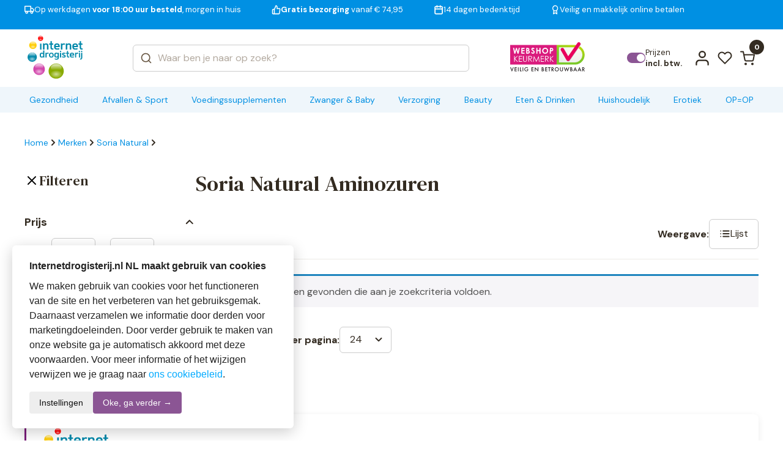

--- FILE ---
content_type: text/html; charset=UTF-8
request_url: https://www.internetdrogisterij.nl/soria-natural/voedingssupplementen/supplementen/aminozuren/
body_size: 22956
content:
<!DOCTYPE html>
<html lang="nl_NL">

<head><style>img.lazy{min-height:1px}</style><link href="https://www.internetdrogisterij.nl/wp-content/plugins/w3-total-cache/pub/js/lazyload.min.js" as="script">
  <meta charset="UTF-8" />
  <meta http-equiv="X-UA-Compatible" content="IE=edge" />
  <meta name="viewport" content="width=device-width, initial-scale=1.0" />
  <link rel="preconnect" href="https://fonts.googleapis.com" />
  <link rel="preconnect" href="https://fonts.gstatic.com" crossorigin />
  <link href="https://fonts.googleapis.com/css2?family=DM+Serif+Text:ital@0;1&display=swap" rel="stylesheet" />
  <link
    href="https://fonts.googleapis.com/css2?family=DM+Sans:ital,opsz,wght@0,9..40,100..1000;1,9..40,100..1000&display=swap"
    rel="stylesheet" />

  <style>
  :root {
    --header-purple-line-color: #0090e3; 
    --menu-background-orange-color: #eff6fb;
    --menu-text-white-color: #0090e3;
    --add-to-cart-button-bg-color: #00b900;
    --ups-icon-color: #00b900;
    --button-primary-bg-color: #0090e3;
    --button-primary-bg-color-active: #0081cc;
    }
    </style>  <link rel="stylesheet" href="https://www.internetdrogisterij.nl/wp-content/themes/koopjesdrogisterij/css/swiper.css?v=1.307" />
  <link rel="stylesheet" href="https://www.internetdrogisterij.nl/wp-content/themes/koopjesdrogisterij/css/main.css?v=1.307" />
  <link rel="stylesheet" href="https://www.internetdrogisterij.nl/wp-content/themes/koopjesdrogisterij/style.css?v=1.307" />

  
  
  <link rel="icon" href="https://www.internetdrogisterij.nl/wp-content/uploads/2025/10/favicon_koop_png.webp" />
  <meta name='robots' content='index, follow, max-image-preview:large, max-snippet:-1, max-video-preview:-1' />

<!-- Google Tag Manager for WordPress by gtm4wp.com -->
<script data-cfasync="false" data-pagespeed-no-defer>
	var gtm4wp_datalayer_name = "dataLayer";
	var dataLayer = dataLayer || [];
</script>
<!-- End Google Tag Manager for WordPress by gtm4wp.com -->
	<!-- This site is optimized with the Yoast SEO plugin v26.7 - https://yoast.com/wordpress/plugins/seo/ -->
	<title>Soria Natural - InternetDrogisterij</title>
	<link rel="canonical" href="https://www.internetdrogisterij.nl/soria-natural/" />
	<meta property="og:locale" content="nl_NL" />
	<meta property="og:type" content="article" />
	<meta property="og:title" content="Soria Natural - InternetDrogisterij" />
	<meta property="og:url" content="https://www.internetdrogisterij.nl/soria-natural/" />
	<meta property="og:site_name" content="InternetDrogisterij" />
	<meta name="twitter:card" content="summary_large_image" />
	<script type="application/ld+json" class="yoast-schema-graph">{"@context":"https://schema.org","@graph":[{"@type":"CollectionPage","@id":"https://www.internetdrogisterij.nl/soria-natural/","url":"https://www.internetdrogisterij.nl/soria-natural/","name":"Soria Natural - InternetDrogisterij","isPartOf":{"@id":"https://new.internetdrogisterij.nl/#website"},"breadcrumb":{"@id":"https://www.internetdrogisterij.nl/soria-natural/#breadcrumb"},"inLanguage":"nl-NL"},{"@type":"BreadcrumbList","@id":"https://www.internetdrogisterij.nl/soria-natural/#breadcrumb","itemListElement":[{"@type":"ListItem","position":1,"name":"Home","item":"https://www.internetdrogisterij.nl/"},{"@type":"ListItem","position":2,"name":"Soria Natural"}]},{"@type":"WebSite","@id":"https://new.internetdrogisterij.nl/#website","url":"https://new.internetdrogisterij.nl/","name":"InternetDrogisterij","description":"de Internet discounter!","publisher":{"@id":"https://new.internetdrogisterij.nl/#organization"},"potentialAction":[{"@type":"SearchAction","target":{"@type":"EntryPoint","urlTemplate":"https://new.internetdrogisterij.nl/?s={search_term_string}"},"query-input":{"@type":"PropertyValueSpecification","valueRequired":true,"valueName":"search_term_string"}}],"inLanguage":"nl-NL"},{"@type":"Organization","@id":"https://new.internetdrogisterij.nl/#organization","name":"InternetDrogisterij","url":"https://new.internetdrogisterij.nl/","logo":{"@type":"ImageObject","inLanguage":"nl-NL","@id":"https://new.internetdrogisterij.nl/#/schema/logo/image/","url":"https://www.internetdrogisterij.nl/wp-content/uploads/2025/10/logo_koop.svg","contentUrl":"https://www.internetdrogisterij.nl/wp-content/uploads/2025/10/logo_koop.svg","caption":"InternetDrogisterij"},"image":{"@id":"https://new.internetdrogisterij.nl/#/schema/logo/image/"}}]}</script>
	<!-- / Yoast SEO plugin. -->


<link rel='dns-prefetch' href='//www.googletagmanager.com' />
<link rel="alternate" type="application/rss+xml" title="InternetDrogisterij &raquo; feed" href="https://www.internetdrogisterij.nl/feed/" />
<link rel="alternate" type="application/rss+xml" title="InternetDrogisterij &raquo; reacties feed" href="https://www.internetdrogisterij.nl/comments/feed/" />
<link rel="alternate" type="application/rss+xml" title="InternetDrogisterij &raquo; Soria Natural Merk feed" href="https://www.internetdrogisterij.nl/soria-natural/feed/" />
<style id='wp-img-auto-sizes-contain-inline-css' type='text/css'>
img:is([sizes=auto i],[sizes^="auto," i]){contain-intrinsic-size:3000px 1500px}
/*# sourceURL=wp-img-auto-sizes-contain-inline-css */
</style>
<style id='wp-emoji-styles-inline-css' type='text/css'>

	img.wp-smiley, img.emoji {
		display: inline !important;
		border: none !important;
		box-shadow: none !important;
		height: 1em !important;
		width: 1em !important;
		margin: 0 0.07em !important;
		vertical-align: -0.1em !important;
		background: none !important;
		padding: 0 !important;
	}
/*# sourceURL=wp-emoji-styles-inline-css */
</style>
<style id='classic-theme-styles-inline-css' type='text/css'>
/*! This file is auto-generated */
.wp-block-button__link{color:#fff;background-color:#32373c;border-radius:9999px;box-shadow:none;text-decoration:none;padding:calc(.667em + 2px) calc(1.333em + 2px);font-size:1.125em}.wp-block-file__button{background:#32373c;color:#fff;text-decoration:none}
/*# sourceURL=/wp-includes/css/classic-themes.min.css */
</style>
<link rel='stylesheet' id='woocommerce-layout-css' href='https://www.internetdrogisterij.nl/wp-content/plugins/woocommerce/assets/css/woocommerce-layout.css?ver=10.4.3' type='text/css' media='all' />
<link rel='stylesheet' id='woocommerce-smallscreen-css' href='https://www.internetdrogisterij.nl/wp-content/plugins/woocommerce/assets/css/woocommerce-smallscreen.css?ver=10.4.3' type='text/css' media='only screen and (max-width: 768px)' />
<link rel='stylesheet' id='woocommerce-general-css' href='https://www.internetdrogisterij.nl/wp-content/plugins/woocommerce/assets/css/woocommerce.css?ver=10.4.3' type='text/css' media='all' />
<style id='woocommerce-inline-inline-css' type='text/css'>
.woocommerce form .form-row .required { visibility: visible; }
/*# sourceURL=woocommerce-inline-inline-css */
</style>
<link rel='stylesheet' id='alg-wc-wish-list-css' href='https://www.internetdrogisterij.nl/wp-content/plugins/wish-list-for-woocommerce/assets/css/alg-wc-wish-list.min.css?ver=251223-61257' type='text/css' media='all' />
<style id='alg-wc-wish-list-inline-css' type='text/css'>

				.alg-wc-wl-btn{
					transition: all 0.5s ease-in-out;
					opacity:1;					
				}
				.alg-wc-wl-btn.ajax-loading{
					cursor:default;
					opacity:0;
					pointer-events: none;
				}
			
/*# sourceURL=alg-wc-wish-list-inline-css */
</style>
<link rel='stylesheet' id='alg-wc-wish-list-izitoast-css' href='https://www.internetdrogisterij.nl/wp-content/plugins/wish-list-for-woocommerce/assets/vendor/izitoast/css/iziToast.min.css?ver=251223-61257' type='text/css' media='all' />
<link rel='stylesheet' id='brands-styles-css' href='https://www.internetdrogisterij.nl/wp-content/plugins/woocommerce/assets/css/brands.css?ver=10.4.3' type='text/css' media='all' />
<link rel='stylesheet' id='postcode-eu-autocomplete-address-library-css' href='https://www.internetdrogisterij.nl/wp-content/plugins/postcode-eu-address-validation/assets/libraries/postcode-eu-autocomplete-address.css?ver=2.7.0' type='text/css' media='all' />
<link rel='stylesheet' id='postcode-eu-autofill-css' href='https://www.internetdrogisterij.nl/wp-content/plugins/postcode-eu-address-validation/assets/css/style.css?ver=2.7.0' type='text/css' media='all' />
<link rel='stylesheet' id='woo_discount_pro_style-css' href='https://www.internetdrogisterij.nl/wp-content/plugins/woo-discount-rules-pro/Assets/Css/awdr_style.css?ver=2.6.11' type='text/css' media='all' />
<script type="text/javascript" src="https://www.internetdrogisterij.nl/wp-includes/js/jquery/jquery.min.js?ver=3.7.1" id="jquery-core-js"></script>
<script type="text/javascript" src="https://www.internetdrogisterij.nl/wp-includes/js/jquery/jquery-migrate.min.js?ver=3.4.1" id="jquery-migrate-js"></script>
<script type="text/javascript" src="https://www.internetdrogisterij.nl/wp-content/plugins/woocommerce/assets/js/jquery-blockui/jquery.blockUI.min.js?ver=2.7.0-wc.10.4.3" id="wc-jquery-blockui-js" data-wp-strategy="defer"></script>
<script type="text/javascript" id="wc-add-to-cart-js-extra">
/* <![CDATA[ */
var wc_add_to_cart_params = {"ajax_url":"/wp-admin/admin-ajax.php","wc_ajax_url":"/?wc-ajax=%%endpoint%%","i18n_view_cart":"Bekijk winkelwagen","cart_url":"https://www.internetdrogisterij.nl/cart/","is_cart":"","cart_redirect_after_add":"no"};
//# sourceURL=wc-add-to-cart-js-extra
/* ]]> */
</script>
<script type="text/javascript" src="https://www.internetdrogisterij.nl/wp-content/plugins/woocommerce/assets/js/frontend/add-to-cart.min.js?ver=10.4.3" id="wc-add-to-cart-js" defer="defer" data-wp-strategy="defer"></script>
<script type="text/javascript" src="https://www.internetdrogisterij.nl/wp-content/plugins/woocommerce/assets/js/js-cookie/js.cookie.min.js?ver=2.1.4-wc.10.4.3" id="wc-js-cookie-js" defer="defer" data-wp-strategy="defer"></script>
<script type="text/javascript" id="woocommerce-js-extra">
/* <![CDATA[ */
var woocommerce_params = {"ajax_url":"/wp-admin/admin-ajax.php","wc_ajax_url":"/?wc-ajax=%%endpoint%%","i18n_password_show":"Wachtwoord weergeven","i18n_password_hide":"Wachtwoord verbergen"};
//# sourceURL=woocommerce-js-extra
/* ]]> */
</script>
<script type="text/javascript" src="https://www.internetdrogisterij.nl/wp-content/plugins/woocommerce/assets/js/frontend/woocommerce.min.js?ver=10.4.3" id="woocommerce-js" defer="defer" data-wp-strategy="defer"></script>
<script type="text/javascript" id="wc-cart-fragments-js-extra">
/* <![CDATA[ */
var wc_cart_fragments_params = {"ajax_url":"/wp-admin/admin-ajax.php","wc_ajax_url":"/?wc-ajax=%%endpoint%%","cart_hash_key":"wc_cart_hash_48d888dc76b233d637dc3a8cb6d0cece","fragment_name":"wc_fragments_48d888dc76b233d637dc3a8cb6d0cece","request_timeout":"5000"};
//# sourceURL=wc-cart-fragments-js-extra
/* ]]> */
</script>
<script type="text/javascript" src="https://www.internetdrogisterij.nl/wp-content/plugins/woocommerce/assets/js/frontend/cart-fragments.min.js?ver=10.4.3" id="wc-cart-fragments-js" defer="defer" data-wp-strategy="defer"></script>

<!-- Google tag (gtag.js) snippet toegevoegd door Site Kit -->
<!-- Google Analytics snippet toegevoegd door Site Kit -->
<script type="text/javascript" src="https://www.googletagmanager.com/gtag/js?id=GT-NBJ8VSG" id="google_gtagjs-js" async></script>
<script type="text/javascript" id="google_gtagjs-js-after">
/* <![CDATA[ */
window.dataLayer = window.dataLayer || [];function gtag(){dataLayer.push(arguments);}
gtag("set","linker",{"domains":["www.internetdrogisterij.nl"]});
gtag("js", new Date());
gtag("set", "developer_id.dZTNiMT", true);
gtag("config", "GT-NBJ8VSG");
//# sourceURL=google_gtagjs-js-after
/* ]]> */
</script>
<link rel="https://api.w.org/" href="https://www.internetdrogisterij.nl/wp-json/" /><link rel="alternate" title="JSON" type="application/json" href="https://www.internetdrogisterij.nl/wp-json/wp/v2/product_brand/2914" /><meta name="generator" content="WordPress 6.9" />
<meta name="generator" content="WooCommerce 10.4.3" />
<meta name="generator" content="Site Kit by Google 1.170.0" />
<!-- Google Tag Manager for WordPress by gtm4wp.com -->
<!-- GTM Container placement set to footer -->
<script data-cfasync="false" data-pagespeed-no-defer>
</script>
<!-- End Google Tag Manager for WordPress by gtm4wp.com -->	<noscript><style>.woocommerce-product-gallery{ opacity: 1 !important; }</style></noscript>
	<link rel="icon" href="https://www.internetdrogisterij.nl/wp-content/uploads/2025/10/favicon_koop_png.webp" sizes="32x32" />
<link rel="icon" href="https://www.internetdrogisterij.nl/wp-content/uploads/2025/10/favicon_koop_png.webp" sizes="192x192" />
<link rel="apple-touch-icon" href="https://www.internetdrogisterij.nl/wp-content/uploads/2025/10/favicon_koop_png.webp" />
<meta name="msapplication-TileImage" content="https://www.internetdrogisterij.nl/wp-content/uploads/2025/10/favicon_koop_png.webp" />


<!-- End Server Side Tracking by Taggrs.io -->
<style id='global-styles-inline-css' type='text/css'>
:root{--wp--preset--aspect-ratio--square: 1;--wp--preset--aspect-ratio--4-3: 4/3;--wp--preset--aspect-ratio--3-4: 3/4;--wp--preset--aspect-ratio--3-2: 3/2;--wp--preset--aspect-ratio--2-3: 2/3;--wp--preset--aspect-ratio--16-9: 16/9;--wp--preset--aspect-ratio--9-16: 9/16;--wp--preset--color--black: #000000;--wp--preset--color--cyan-bluish-gray: #abb8c3;--wp--preset--color--white: #ffffff;--wp--preset--color--pale-pink: #f78da7;--wp--preset--color--vivid-red: #cf2e2e;--wp--preset--color--luminous-vivid-orange: #ff6900;--wp--preset--color--luminous-vivid-amber: #fcb900;--wp--preset--color--light-green-cyan: #7bdcb5;--wp--preset--color--vivid-green-cyan: #00d084;--wp--preset--color--pale-cyan-blue: #8ed1fc;--wp--preset--color--vivid-cyan-blue: #0693e3;--wp--preset--color--vivid-purple: #9b51e0;--wp--preset--gradient--vivid-cyan-blue-to-vivid-purple: linear-gradient(135deg,rgb(6,147,227) 0%,rgb(155,81,224) 100%);--wp--preset--gradient--light-green-cyan-to-vivid-green-cyan: linear-gradient(135deg,rgb(122,220,180) 0%,rgb(0,208,130) 100%);--wp--preset--gradient--luminous-vivid-amber-to-luminous-vivid-orange: linear-gradient(135deg,rgb(252,185,0) 0%,rgb(255,105,0) 100%);--wp--preset--gradient--luminous-vivid-orange-to-vivid-red: linear-gradient(135deg,rgb(255,105,0) 0%,rgb(207,46,46) 100%);--wp--preset--gradient--very-light-gray-to-cyan-bluish-gray: linear-gradient(135deg,rgb(238,238,238) 0%,rgb(169,184,195) 100%);--wp--preset--gradient--cool-to-warm-spectrum: linear-gradient(135deg,rgb(74,234,220) 0%,rgb(151,120,209) 20%,rgb(207,42,186) 40%,rgb(238,44,130) 60%,rgb(251,105,98) 80%,rgb(254,248,76) 100%);--wp--preset--gradient--blush-light-purple: linear-gradient(135deg,rgb(255,206,236) 0%,rgb(152,150,240) 100%);--wp--preset--gradient--blush-bordeaux: linear-gradient(135deg,rgb(254,205,165) 0%,rgb(254,45,45) 50%,rgb(107,0,62) 100%);--wp--preset--gradient--luminous-dusk: linear-gradient(135deg,rgb(255,203,112) 0%,rgb(199,81,192) 50%,rgb(65,88,208) 100%);--wp--preset--gradient--pale-ocean: linear-gradient(135deg,rgb(255,245,203) 0%,rgb(182,227,212) 50%,rgb(51,167,181) 100%);--wp--preset--gradient--electric-grass: linear-gradient(135deg,rgb(202,248,128) 0%,rgb(113,206,126) 100%);--wp--preset--gradient--midnight: linear-gradient(135deg,rgb(2,3,129) 0%,rgb(40,116,252) 100%);--wp--preset--font-size--small: 13px;--wp--preset--font-size--medium: 20px;--wp--preset--font-size--large: 36px;--wp--preset--font-size--x-large: 42px;--wp--preset--spacing--20: 0.44rem;--wp--preset--spacing--30: 0.67rem;--wp--preset--spacing--40: 1rem;--wp--preset--spacing--50: 1.5rem;--wp--preset--spacing--60: 2.25rem;--wp--preset--spacing--70: 3.38rem;--wp--preset--spacing--80: 5.06rem;--wp--preset--shadow--natural: 6px 6px 9px rgba(0, 0, 0, 0.2);--wp--preset--shadow--deep: 12px 12px 50px rgba(0, 0, 0, 0.4);--wp--preset--shadow--sharp: 6px 6px 0px rgba(0, 0, 0, 0.2);--wp--preset--shadow--outlined: 6px 6px 0px -3px rgb(255, 255, 255), 6px 6px rgb(0, 0, 0);--wp--preset--shadow--crisp: 6px 6px 0px rgb(0, 0, 0);}:where(.is-layout-flex){gap: 0.5em;}:where(.is-layout-grid){gap: 0.5em;}body .is-layout-flex{display: flex;}.is-layout-flex{flex-wrap: wrap;align-items: center;}.is-layout-flex > :is(*, div){margin: 0;}body .is-layout-grid{display: grid;}.is-layout-grid > :is(*, div){margin: 0;}:where(.wp-block-columns.is-layout-flex){gap: 2em;}:where(.wp-block-columns.is-layout-grid){gap: 2em;}:where(.wp-block-post-template.is-layout-flex){gap: 1.25em;}:where(.wp-block-post-template.is-layout-grid){gap: 1.25em;}.has-black-color{color: var(--wp--preset--color--black) !important;}.has-cyan-bluish-gray-color{color: var(--wp--preset--color--cyan-bluish-gray) !important;}.has-white-color{color: var(--wp--preset--color--white) !important;}.has-pale-pink-color{color: var(--wp--preset--color--pale-pink) !important;}.has-vivid-red-color{color: var(--wp--preset--color--vivid-red) !important;}.has-luminous-vivid-orange-color{color: var(--wp--preset--color--luminous-vivid-orange) !important;}.has-luminous-vivid-amber-color{color: var(--wp--preset--color--luminous-vivid-amber) !important;}.has-light-green-cyan-color{color: var(--wp--preset--color--light-green-cyan) !important;}.has-vivid-green-cyan-color{color: var(--wp--preset--color--vivid-green-cyan) !important;}.has-pale-cyan-blue-color{color: var(--wp--preset--color--pale-cyan-blue) !important;}.has-vivid-cyan-blue-color{color: var(--wp--preset--color--vivid-cyan-blue) !important;}.has-vivid-purple-color{color: var(--wp--preset--color--vivid-purple) !important;}.has-black-background-color{background-color: var(--wp--preset--color--black) !important;}.has-cyan-bluish-gray-background-color{background-color: var(--wp--preset--color--cyan-bluish-gray) !important;}.has-white-background-color{background-color: var(--wp--preset--color--white) !important;}.has-pale-pink-background-color{background-color: var(--wp--preset--color--pale-pink) !important;}.has-vivid-red-background-color{background-color: var(--wp--preset--color--vivid-red) !important;}.has-luminous-vivid-orange-background-color{background-color: var(--wp--preset--color--luminous-vivid-orange) !important;}.has-luminous-vivid-amber-background-color{background-color: var(--wp--preset--color--luminous-vivid-amber) !important;}.has-light-green-cyan-background-color{background-color: var(--wp--preset--color--light-green-cyan) !important;}.has-vivid-green-cyan-background-color{background-color: var(--wp--preset--color--vivid-green-cyan) !important;}.has-pale-cyan-blue-background-color{background-color: var(--wp--preset--color--pale-cyan-blue) !important;}.has-vivid-cyan-blue-background-color{background-color: var(--wp--preset--color--vivid-cyan-blue) !important;}.has-vivid-purple-background-color{background-color: var(--wp--preset--color--vivid-purple) !important;}.has-black-border-color{border-color: var(--wp--preset--color--black) !important;}.has-cyan-bluish-gray-border-color{border-color: var(--wp--preset--color--cyan-bluish-gray) !important;}.has-white-border-color{border-color: var(--wp--preset--color--white) !important;}.has-pale-pink-border-color{border-color: var(--wp--preset--color--pale-pink) !important;}.has-vivid-red-border-color{border-color: var(--wp--preset--color--vivid-red) !important;}.has-luminous-vivid-orange-border-color{border-color: var(--wp--preset--color--luminous-vivid-orange) !important;}.has-luminous-vivid-amber-border-color{border-color: var(--wp--preset--color--luminous-vivid-amber) !important;}.has-light-green-cyan-border-color{border-color: var(--wp--preset--color--light-green-cyan) !important;}.has-vivid-green-cyan-border-color{border-color: var(--wp--preset--color--vivid-green-cyan) !important;}.has-pale-cyan-blue-border-color{border-color: var(--wp--preset--color--pale-cyan-blue) !important;}.has-vivid-cyan-blue-border-color{border-color: var(--wp--preset--color--vivid-cyan-blue) !important;}.has-vivid-purple-border-color{border-color: var(--wp--preset--color--vivid-purple) !important;}.has-vivid-cyan-blue-to-vivid-purple-gradient-background{background: var(--wp--preset--gradient--vivid-cyan-blue-to-vivid-purple) !important;}.has-light-green-cyan-to-vivid-green-cyan-gradient-background{background: var(--wp--preset--gradient--light-green-cyan-to-vivid-green-cyan) !important;}.has-luminous-vivid-amber-to-luminous-vivid-orange-gradient-background{background: var(--wp--preset--gradient--luminous-vivid-amber-to-luminous-vivid-orange) !important;}.has-luminous-vivid-orange-to-vivid-red-gradient-background{background: var(--wp--preset--gradient--luminous-vivid-orange-to-vivid-red) !important;}.has-very-light-gray-to-cyan-bluish-gray-gradient-background{background: var(--wp--preset--gradient--very-light-gray-to-cyan-bluish-gray) !important;}.has-cool-to-warm-spectrum-gradient-background{background: var(--wp--preset--gradient--cool-to-warm-spectrum) !important;}.has-blush-light-purple-gradient-background{background: var(--wp--preset--gradient--blush-light-purple) !important;}.has-blush-bordeaux-gradient-background{background: var(--wp--preset--gradient--blush-bordeaux) !important;}.has-luminous-dusk-gradient-background{background: var(--wp--preset--gradient--luminous-dusk) !important;}.has-pale-ocean-gradient-background{background: var(--wp--preset--gradient--pale-ocean) !important;}.has-electric-grass-gradient-background{background: var(--wp--preset--gradient--electric-grass) !important;}.has-midnight-gradient-background{background: var(--wp--preset--gradient--midnight) !important;}.has-small-font-size{font-size: var(--wp--preset--font-size--small) !important;}.has-medium-font-size{font-size: var(--wp--preset--font-size--medium) !important;}.has-large-font-size{font-size: var(--wp--preset--font-size--large) !important;}.has-x-large-font-size{font-size: var(--wp--preset--font-size--x-large) !important;}
/*# sourceURL=global-styles-inline-css */
</style>
<link rel='stylesheet' id='wc-blocks-style-css' href='https://www.internetdrogisterij.nl/wp-content/plugins/woocommerce/assets/client/blocks/wc-blocks.css?ver=wc-10.4.3' type='text/css' media='all' />
</head>

<body class="archive tax-product_brand term-soria-natural term-2914 wp-custom-logo wp-theme-koopjesdrogisterij woocommerce-block-theme-has-button-styles theme-koopjesdrogisterij woocommerce woocommerce-page woocommerce-no-js">

  

  <div class="main">
        <header class="header " id="header">
            <div class="headerQL">
        <div class="autoContainer">
          <div class="headerQL__inner">
            <div class="swiper" data-swiper="headerSlider">
              <div class="swiper-wrapper">
                <div class="swiper-slide">
                  <a href="/verzending-en-levering/" class="headerQL-item">
                    <svg width="21" height="18" viewBox="0 0 21 18" fill="none" xmlns="http://www.w3.org/2000/svg">
                      <path
                        d="M13.5 12.3333V1.5H1V12.3333H13.5ZM13.5 12.3333H19.3333V8.16667L16.8333 5.66667H13.5L13.5 12.3333ZM6.83333 14.4167C6.83333 15.5673 5.90059 16.5 4.75 16.5C3.59941 16.5 2.66667 15.5673 2.66667 14.4167C2.66667 13.2661 3.59941 12.3333 4.75 12.3333C5.90059 12.3333 6.83333 13.2661 6.83333 14.4167ZM17.6667 14.4167C17.6667 15.5673 16.7339 16.5 15.5833 16.5C14.4327 16.5 13.5 15.5673 13.5 14.4167C13.5 13.2661 14.4327 12.3333 15.5833 12.3333C16.7339 12.3333 17.6667 13.2661 17.6667 14.4167Z"
                        stroke="currentColor" stroke-width="2" stroke-linecap="round" stroke-linejoin="round" />
                    </svg>
                    <span>Op werkdagen <b>voor 18:00 uur besteld</b>, morgen in huis</span>
                  </a>
                </div>
                <div class="swiper-slide">
                  <a href="/verzending-en-levering/" class="headerQL-item">
                    <svg width="20" height="20" viewBox="0 0 20 20" fill="none" xmlns="http://www.w3.org/2000/svg">
                      <path
                        d="M6.05558 9.16667L9.38892 1.66667C10.052 1.66667 10.6878 1.93006 11.1567 2.3989C11.6255 2.86774 11.8889 3.50363 11.8889 4.16667V7.5H16.6056C16.8472 7.49726 17.0865 7.54709 17.3069 7.64601C17.5273 7.74494 17.7236 7.89061 17.8821 8.07293C18.0407 8.25525 18.1577 8.46985 18.225 8.70188C18.2924 8.9339 18.3085 9.1778 18.2722 9.41667L17.1222 16.9167C17.062 17.3141 16.8601 17.6763 16.5538 17.9367C16.2476 18.197 15.8575 18.3379 15.4556 18.3333H6.05558M6.05558 9.16667V18.3333M6.05558 9.16667H3.55558C3.11356 9.16667 2.68963 9.34226 2.37707 9.65482C2.06451 9.96738 1.88892 10.3913 1.88892 10.8333V16.6667C1.88892 17.1087 2.06451 17.5326 2.37707 17.8452C2.68963 18.1577 3.11356 18.3333 3.55558 18.3333H6.05558"
                        stroke="currentColor" stroke-width="2" stroke-linecap="round" stroke-linejoin="round" />
                    </svg>
                    <span><b>Gratis bezorging</b> vanaf € 74,95</span>
                  </a>
                </div>
                <div class="swiper-slide">
                  <a href="/klantenservice" class="headerQL-item">
                    <svg width="18" height="20" viewBox="0 0 18 20" fill="none" xmlns="http://www.w3.org/2000/svg">
                      <path
                        d="M12.4444 1.66667V5M5.77775 1.66667V5M1.61108 8.33333H16.6111M3.27775 3.33333H14.9444C15.8649 3.33333 16.6111 4.07952 16.6111 5V16.6667C16.6111 17.5871 15.8649 18.3333 14.9444 18.3333H3.27775C2.35728 18.3333 1.61108 17.5871 1.61108 16.6667V5C1.61108 4.07952 2.35728 3.33333 3.27775 3.33333Z"
                        stroke="currentColor" stroke-width="2" stroke-linecap="round" stroke-linejoin="round" />
                    </svg>
                    <span>14 dagen bedenktijd</span>
                  </a>
                </div>
                <div class="swiper-slide">
                  <a href="/klantenservice" class="headerQL-item">
                    <svg width="14" height="22" viewBox="0 0 14 22" fill="none" xmlns="http://www.w3.org/2000/svg">
                      <path
                        d="M4.00838 12.575L3.00004 20.1667L7.16671 17.6667L11.3334 20.1667L10.325 12.5667M13 7.66667C13 10.8883 10.3884 13.5 7.16671 13.5C3.94505 13.5 1.33337 10.8883 1.33337 7.66667C1.33337 4.44501 3.94505 1.83333 7.16671 1.83333C10.3884 1.83333 13 4.44501 13 7.66667Z"
                        stroke="currentColor" stroke-width="2" stroke-linecap="round" stroke-linejoin="round" />
                    </svg>
                    <span>Veilig en makkelijk online betalen</span>
                  </a>
                </div>              </div>
            </div>
          </div>
        </div>
      </div>
      <div class="headerMain">
        <div class="autoContainer">
          <div class="headerMain__inner">
            <div class="headerMain__inner-burger">
              <button class="burger" id="menuBtn">
                <span></span>
              </button>
            </div>

                        <a href="/" class="headerMain-logo">
              <img class="lazy" src="data:image/svg+xml,%3Csvg%20xmlns='http://www.w3.org/2000/svg'%20viewBox='0%200%200%200'%3E%3C/svg%3E" data-src="https://www.internetdrogisterij.nl/wp-content/uploads/2025/10/logo_koop.svg" width="145" alt="InternetDrogisterij" />
            </a>

            <div class="input__outer" id="headerSearchOuter">
              <div class="input input--search">
                <form method="get" style="width:100%" id="searchform" action="https://www.internetdrogisterij.nl">
                  <input type="hidden" name="post_type" value="product" />
                  <input type="hidden" name="orderby" value="popular_relevance">
                  <input autocomplete="off" type="text" name="s" placeholder="Waar ben je naar op zoek?" id="headerSearch" />
                  <span class="icon icon--stroke">
                    <svg width="24" height="24" viewBox="0 0 24 24" fill="none" xmlns="http://www.w3.org/2000/svg">
                      <path
                        d="M11 19C15.4183 19 19 15.4183 19 11C19 6.58172 15.4183 3 11 3C6.58172 3 3 6.58172 3 11C3 15.4183 6.58172 19 11 19Z"
                        stroke="currentColor" stroke-width="2" stroke-linecap="round" stroke-linejoin="round" />
                      <path d="M21 21L16.65 16.65" stroke="currentColor" stroke-width="2" stroke-linecap="round"
                        stroke-linejoin="round" />
                    </svg>
                  </span>
                </form>
              </div>
              <button class="button buton button--icon headerSearch__close">
                <span class="icon icon--stroke">
                  <svg width="24" height="24" viewBox="0 0 24 24" fill="none" xmlns="http://www.w3.org/2000/svg">
                    <path d="M18 6L6 18" stroke="currentColor" stroke-width="2" stroke-linecap="round"
                      stroke-linejoin="round" />
                    <path d="M6 6L18 18" stroke="currentColor" stroke-width="2" stroke-linecap="round"
                      stroke-linejoin="round" />
                  </svg>
                </span>
              </button>
            </div>

            <a class="webshoplogo" 
              href="https://www.keurmerk.info/nl/consumenten/webwinkel/?key=17770" 
              title="Webshop Keurmerk" target="_blank" class="webshopkeurmerk header__webshopkeurmerk">
              <img class="lazy entered loaded" src="https://www.koopjesdrogisterij.nl/wp-content/themes/koopjesdrogisterij/images/footer/paymnet-7.svg" data-src="https://www.koopjesdrogisterij.nl/wp-content/themes/koopjesdrogisterij/images/footer/paymnet-7.svg" 
              alt="payment" data-ll-status="loaded">
            </a>
            
            <div class="headerMain__actions toggleWithMenu">

                            <div style="display:flex">

                  <div id="priceToggle" class="incl_excl_container">
                      <label class="switch">
                          <input type="checkbox" id="toggleCheckbox">
                          <span class="slider round"></span>
                      </label>
                      <span style="line-height:18px"><span class="firstline">Prijzen<br></span> <strong>incl. btw.</strong></span>
                  </div>

              </div>
              
              <a href="/mijn-account" class="icoBtn icoBtn--main mobMenu">
                
                                  
                                    <svg width="18" height="20" viewBox="0 0 18 20" fill="none" xmlns="http://www.w3.org/2000/svg">
                    <path
                      d="M17 19V17C17 15.9391 16.5786 14.9217 15.8284 14.1716C15.0783 13.4214 14.0609 13 13 13H5C3.93913 13 2.92172 13.4214 2.17157 14.1716C1.42143 14.9217 1 15.9391 1 17V19M13 5C13 7.20914 11.2091 9 9 9C6.79086 9 5 7.20914 5 5C5 2.79086 6.79086 1 9 1C11.2091 1 13 2.79086 13 5Z"
                      stroke="currentColor" stroke-width="2" stroke-linecap="round" stroke-linejoin="round" />
                  </svg>
                              </a>
              <a href="/wishlist" class="icoBtn icoBtn--main">
                <svg width="24" height="21" viewBox="0 0 24 21" fill="none" xmlns="http://www.w3.org/2000/svg">
                  <path
                    d="M20.84 2.61C20.3292 2.09901 19.7228 1.69365 19.0554 1.41709C18.3879 1.14052 17.6725 0.998177 16.95 0.998177C16.2275 0.998177 15.5121 1.14052 14.8446 1.41709C14.1772 1.69365 13.5708 2.09901 13.06 2.61L12 3.67L10.94 2.61C9.9083 1.57831 8.50903 0.998711 7.05 0.998711C5.59096 0.998711 4.19169 1.57831 3.16 2.61C2.1283 3.64169 1.54871 5.04097 1.54871 6.5C1.54871 7.95903 2.1283 9.35831 3.16 10.39L4.22 11.45L12 19.23L19.78 11.45L20.84 10.39C21.351 9.87925 21.7563 9.27282 22.0329 8.60536C22.3095 7.9379 22.4518 7.22249 22.4518 6.5C22.4518 5.77751 22.3095 5.06211 22.0329 4.39465C21.7563 3.72719 21.351 3.12076 20.84 2.61Z"
                    stroke="currentColor" stroke-width="2" stroke-linecap="round" stroke-linejoin="round" />
                </svg>
                <span class="icoBtn-badge icoBtn-badge-wishlist"><span class="alg-wc-wl-counter">0</span></span>
              </a>
              <a href="/cart" class="icoBtn icoBtn--main cart-contents">
                <svg width="24" height="23" viewBox="0 0 24 23" fill="none" xmlns="http://www.w3.org/2000/svg">
                  <path
                    d="M1 1H5L7.68 14.39C7.77144 14.8504 8.02191 15.264 8.38755 15.5583C8.75318 15.8526 9.2107 16.009 9.68 16H19.4C19.8693 16.009 20.3268 15.8526 20.6925 15.5583C21.0581 15.264 21.3086 14.8504 21.4 14.39L23 6H6M10 21C10 21.5523 9.55228 22 9 22C8.44772 22 8 21.5523 8 21C8 20.4477 8.44772 20 9 20C9.55228 20 10 20.4477 10 21ZM21 21C21 21.5523 20.5523 22 20 22C19.4477 22 19 21.5523 19 21C19 20.4477 19.4477 20 20 20C20.5523 20 21 20.4477 21 21Z"
                    stroke="currentColor" stroke-width="2" stroke-linecap="round" stroke-linejoin="round" />
                </svg>
                <div class="icoBtn-badge woocommerce-cart-count">0</div>
              </a>
            </div>
          </div>
        </div>
      </div>
              <div class="headerMenu" id="menu">
          <div class="autoContainer">
            <div class="headerMenu__inner">
              <nav class="nav"><div style="z-index:2" class="nav-link" data-tab="tab-gezondheid"><a href="https://www.internetdrogisterij.nl/gezondheid/"><span>Gezondheid</span></a></div>
<div style="z-index:2" class="nav-link" data-tab="tab-afvallen-sport"><a href="https://www.internetdrogisterij.nl/afvallen-sport/"><span>Afvallen &amp; Sport</span></a></div>
<div style="z-index:2" class="nav-link" data-tab="tab-voedingssupplementen"><a href="https://www.internetdrogisterij.nl/voedingssupplementen/"><span>Voedingssupplementen</span></a></div>
<div style="z-index:2" class="nav-link" data-tab="tab-zwanger-baby"><a href="https://www.internetdrogisterij.nl/zwanger-baby/"><span>Zwanger &amp; Baby</span></a></div>
<div style="z-index:2" class="nav-link" data-tab="tab-verzorging"><a href="https://www.internetdrogisterij.nl/verzorging/"><span>Verzorging</span></a></div>
<div style="z-index:2" class="nav-link" data-tab="tab-beauty"><a href="https://www.internetdrogisterij.nl/beauty/"><span>Beauty</span></a></div>
<div style="z-index:2" class="nav-link" data-tab="tab-eten-drinken"><a href="https://www.internetdrogisterij.nl/eten-drinken/"><span>Eten &amp; Drinken</span></a></div>
<div style="z-index:2" class="nav-link" data-tab="tab-huishoudelijk"><a href="https://www.internetdrogisterij.nl/huishoudelijk/"><span>Huishoudelijk</span></a></div>
<div style="z-index:2" class="nav-link" data-tab="tab-erotiek"><a href="https://www.internetdrogisterij.nl/erotiek/"><span>Erotiek</span></a></div>
<div style="z-index:2" class="nav-link" data-tab="tab-opop"><a href="https://www.internetdrogisterij.nl/op-is-op/"><span>OP=OP</span></a></div>
</nav>              <div class="headerMenu__inner-mobactions">
                <a class="button buton button--text" href="/klantenservice">
                  <svg width="20" height="20" viewBox="0 0 20 20" fill="none" xmlns="http://www.w3.org/2000/svg">
                    <path
                      d="M2.5 15V10C2.5 8.01088 3.29018 6.10322 4.6967 4.6967C6.10322 3.29018 8.01088 2.5 10 2.5C11.9891 2.5 13.8968 3.29018 15.3033 4.6967C16.7098 6.10322 17.5 8.01088 17.5 10V15"
                      stroke="currentColor" stroke-width="2" stroke-linecap="round" stroke-linejoin="round" />
                    <path
                      d="M17.5 15.8334C17.5 16.2754 17.3244 16.6993 17.0118 17.0119C16.6993 17.3244 16.2754 17.5 15.8333 17.5H15C14.558 17.5 14.134 17.3244 13.8215 17.0119C13.5089 16.6993 13.3333 16.2754 13.3333 15.8334V13.3334C13.3333 12.8913 13.5089 12.4674 13.8215 12.1548C14.134 11.8423 14.558 11.6667 15 11.6667H17.5V15.8334ZM2.5 15.8334C2.5 16.2754 2.67559 16.6993 2.98816 17.0119C3.30072 17.3244 3.72464 17.5 4.16667 17.5H5C5.44203 17.5 5.86595 17.3244 6.17851 17.0119C6.49107 16.6993 6.66667 16.2754 6.66667 15.8334V13.3334C6.66667 12.8913 6.49107 12.4674 6.17851 12.1548C5.86595 11.8423 5.44203 11.6667 5 11.6667H2.5V15.8334Z"
                      stroke="currentColor" stroke-width="2" stroke-linecap="round" stroke-linejoin="round" />
                  </svg>
                  Klantenservice
                </a>
              </div>
            </div>
          </div>
        </div>
        <div class="headerTabs">
          <div class="autoContainer">
            <div class="headerTabs__tab" id="tab-afvallen-sport"><div class="headerTabs__tab-body"><div class="headerTabs__tab-body-list"><h6 class="_sm backToMenu">Categorieën (Afvallen &amp; Sport)</h6><div class="headerTabs__links"><a class="headerTabs-link" href="https://www.internetdrogisterij.nl/afvallen-sport/afvallen/">Afvallen</a>
<a class="headerTabs-link" href="https://www.internetdrogisterij.nl/afvallen-sport/sport/">Sport</a>
</div></div> <div class="headerTabs__tab-body-grid">
                    
                        </div></div></div><div class="headerTabs__tab" id="tab-beauty"><div class="headerTabs__tab-body"><div class="headerTabs__tab-body-list"><h6 class="_sm backToMenu">Categorieën (Beauty)</h6><div class="headerTabs__links"><a class="headerTabs-link" href="https://www.internetdrogisterij.nl/beauty/cosmetica-make-up/">Cosmetica / Make-up</a>
<a class="headerTabs-link" href="https://www.internetdrogisterij.nl/beauty/haarstyling/">Haarstyling</a>
<a class="headerTabs-link" href="https://www.internetdrogisterij.nl/beauty/parfum/">Parfum</a>
</div></div> <div class="headerTabs__tab-body-grid">
                    
                        </div></div></div><div class="headerTabs__tab" id="tab-erotiek"><div class="headerTabs__tab-body"><div class="headerTabs__tab-body-list"><h6 class="_sm backToMenu">Categorieën (Erotiek)</h6><div class="headerTabs__links"><a class="headerTabs-link" href="https://www.internetdrogisterij.nl/erotiek/condooms/">Condooms</a>
<a class="headerTabs-link" href="https://www.internetdrogisterij.nl/erotiek/dildos/">Dildo&#039;s</a>
<a class="headerTabs-link" href="https://www.internetdrogisterij.nl/erotiek/glijmiddel/">Glijmiddel</a>
<a class="headerTabs-link" href="https://www.internetdrogisterij.nl/erotiek/mannenformules/">Mannenformules</a>
<a class="headerTabs-link" href="https://www.internetdrogisterij.nl/erotiek/massage-olie/">Massage olie</a>
<a class="headerTabs-link" href="https://www.internetdrogisterij.nl/erotiek/overig-intiem/">Overig intiem</a>
<a class="headerTabs-link" href="https://www.internetdrogisterij.nl/erotiek/surprisepakketten/">Surprisepakketten</a>
<a class="headerTabs-link" href="https://www.internetdrogisterij.nl/erotiek/toyreiniger/">Toyreiniger</a>
<a class="headerTabs-link" href="https://www.internetdrogisterij.nl/erotiek/toys-voor-dames/">Toys voor dames</a>
<a class="headerTabs-link" href="https://www.internetdrogisterij.nl/erotiek/toys-voor-heren/">Toys voor heren</a>
<a class="headerTabs-link" href="https://www.internetdrogisterij.nl/erotiek/vibrators/">Vibrators</a>
</div></div> <div class="headerTabs__tab-body-grid">
                    
                        </div></div></div><div class="headerTabs__tab" id="tab-eten-drinken"><div class="headerTabs__tab-body"><div class="headerTabs__tab-body-list"><h6 class="_sm backToMenu">Categorieën (Eten &amp; Drinken)</h6><div class="headerTabs__links"><a class="headerTabs-link" href="https://www.internetdrogisterij.nl/eten-drinken/bakproducten/">Bakproducten</a>
<a class="headerTabs-link" href="https://www.internetdrogisterij.nl/eten-drinken/beleg/">Beleg</a>
<a class="headerTabs-link" href="https://www.internetdrogisterij.nl/eten-drinken/brood-crackers/">Brood &amp; Crackers</a>
<a class="headerTabs-link" href="https://www.internetdrogisterij.nl/eten-drinken/chocolade/">Chocolade</a>
<a class="headerTabs-link" href="https://www.internetdrogisterij.nl/eten-drinken/conserven/">Conserven</a>
<a class="headerTabs-link" href="https://www.internetdrogisterij.nl/eten-drinken/dranken/">Dranken</a>
<a class="headerTabs-link" href="https://www.internetdrogisterij.nl/eten-drinken/overig/">Eten &amp; Drinken Overig</a>
<a class="headerTabs-link" href="https://www.internetdrogisterij.nl/eten-drinken/glutenvrij/">Glutenvrij</a>
<a class="headerTabs-link" href="https://www.internetdrogisterij.nl/eten-drinken/honing/">Honing</a>
<a class="headerTabs-link" href="https://www.internetdrogisterij.nl/eten-drinken/koek/">Koek</a>
<a class="headerTabs-link" href="https://www.internetdrogisterij.nl/eten-drinken/koffie-en-thee/">Koffie en Thee</a>
<a class="headerTabs-link" href="https://www.internetdrogisterij.nl/eten-drinken/ontbijtgranen/">Ontbijtgranen</a>
<a class="headerTabs-link" href="https://www.internetdrogisterij.nl/eten-drinken/pasta-rijst-noedels/">Pasta, Rijst &amp; Noedels</a>
<a class="headerTabs-link" href="https://www.internetdrogisterij.nl/eten-drinken/sauzen/">Sauzen</a>
<a class="headerTabs-link" href="https://www.internetdrogisterij.nl/eten-drinken/smaakmakers/">Smaakmakers</a>
<a class="headerTabs-link" href="https://www.internetdrogisterij.nl/eten-drinken/snoepgoed/">Snoepgoed</a>
<a class="headerTabs-link" href="https://www.internetdrogisterij.nl/eten-drinken/soepen/">Soepen</a>
<a class="headerTabs-link" href="https://www.internetdrogisterij.nl/eten-drinken/suikervrij/">Suikervrij</a>
<a class="headerTabs-link" href="https://www.internetdrogisterij.nl/eten-drinken/superfoods-noten-zaden/">Superfoods, Noten &amp; Zaden</a>
<a class="headerTabs-link" href="https://www.internetdrogisterij.nl/eten-drinken/vegan/">Vegan</a>
<a class="headerTabs-link" href="https://www.internetdrogisterij.nl/eten-drinken/zoutarm/">Zoutarm</a>
<a class="headerTabs-link" href="https://www.internetdrogisterij.nl/eten-drinken/zoutjes-en-chips/">Zoutjes en Chips</a>
</div></div> <div class="headerTabs__tab-body-grid">
                    
                        </div></div></div><div class="headerTabs__tab" id="tab-gezondheid"><div class="headerTabs__tab-body"><div class="headerTabs__tab-body-list"><h6 class="_sm backToMenu">Categorieën (Gezondheid)</h6><div class="headerTabs__links"><a class="headerTabs-link" href="https://www.internetdrogisterij.nl/gezondheid/blaas/">Blaas</a>
<a class="headerTabs-link" href="https://www.internetdrogisterij.nl/gezondheid/ehbo/">EHBO</a>
<a class="headerTabs-link" href="https://www.internetdrogisterij.nl/gezondheid/goede-nachtrust/">Goede nachtrust</a>
<a class="headerTabs-link" href="https://www.internetdrogisterij.nl/gezondheid/griep-verkoudheid/">Griep &amp; Verkoudheid</a>
<a class="headerTabs-link" href="https://www.internetdrogisterij.nl/gezondheid/hart-bloedvaten/">Hart &amp; Bloedvaten</a>
<a class="headerTabs-link" href="https://www.internetdrogisterij.nl/gezondheid/homeopathie-kruiden/">Homeopathie &amp; Kruiden</a>
<a class="headerTabs-link" href="https://www.internetdrogisterij.nl/gezondheid/keel-luchtwegen/">Keel &amp; Luchtwegen</a>
<a class="headerTabs-link" href="https://www.internetdrogisterij.nl/gezondheid/lever/">Lever</a>
<a class="headerTabs-link" href="https://www.internetdrogisterij.nl/gezondheid/maag-en-darmen/">Maag &amp; Darmen</a>
<a class="headerTabs-link" href="https://www.internetdrogisterij.nl/gezondheid/morning-after-pil/">Morning After Pil</a>
<a class="headerTabs-link" href="https://www.internetdrogisterij.nl/gezondheid/ogen-oren/">Ogen &amp; Oren</a>
<a class="headerTabs-link" href="https://www.internetdrogisterij.nl/gezondheid/overgang/">Overgang</a>
<a class="headerTabs-link" href="https://www.internetdrogisterij.nl/gezondheid/pijnstilling/">Pijnstilling</a>
<a class="headerTabs-link" href="https://www.internetdrogisterij.nl/gezondheid/rust-ontspanning/">Rust &amp; Ontspanning</a>
<a class="headerTabs-link" href="https://www.internetdrogisterij.nl/gezondheid/speciale-huidverzorging/">Speciale huidverzorging</a>
<a class="headerTabs-link" href="https://www.internetdrogisterij.nl/gezondheid/spieren-gewrichten/">Spieren &amp; Gewrichten</a>
<a class="headerTabs-link" href="https://www.internetdrogisterij.nl/gezondheid/stoppen-met-roken/">Stoppen met roken</a>
<a class="headerTabs-link" href="https://www.internetdrogisterij.nl/gezondheid/weerstand/">Weerstand</a>
<a class="headerTabs-link" href="https://www.internetdrogisterij.nl/gezondheid/zelftests/">Zelftests</a>
</div></div> <div class="headerTabs__tab-body-grid">
                    <h6 class="_sm backToMenu">Merken</h6>
                      <ul><li class="headerTabs-brand">
                            <a href="https://www.internetdrogisterij.nl/jacob-hooy/"><img class="lazy" src="data:image/svg+xml,%3Csvg%20xmlns='http://www.w3.org/2000/svg'%20viewBox='0%200%201%201'%3E%3C/svg%3E" data-src="https://www.internetdrogisterij.nl/wp-content/uploads/2025/06/jacob-hooy.png" alt="" /></a>
                            </li>
                      </ul>
                      <a class="button button--link" href="https://www.internetdrogisterij.nl/merken">
                        <span>
                          Bekijk alle merken
                        </span>
                      </a>
                        </div></div></div><div class="headerTabs__tab" id="tab-huishoudelijk"><div class="headerTabs__tab-body"><div class="headerTabs__tab-body-list"><h6 class="_sm backToMenu">Categorieën (Huishoudelijk)</h6><div class="headerTabs__links"><a class="headerTabs-link" href="https://www.internetdrogisterij.nl/huishoudelijk/afwasmiddel/">Afwasmiddel</a>
<a class="headerTabs-link" href="https://www.internetdrogisterij.nl/huishoudelijk/batterijen/">Batterijen</a>
<a class="headerTabs-link" href="https://www.internetdrogisterij.nl/huishoudelijk/geurproducten/">Geurproducten</a>
<a class="headerTabs-link" href="https://www.internetdrogisterij.nl/huishoudelijk/handschoenen/">Handschoenen</a>
<a class="headerTabs-link" href="https://www.internetdrogisterij.nl/huishoudelijk/handzeep/">Handzeep</a>
<a class="headerTabs-link" href="https://www.internetdrogisterij.nl/huishoudelijk/huisdieren/">Huisdieren</a>
<a class="headerTabs-link" href="https://www.internetdrogisterij.nl/huishoudelijk/huishoudelijk-overig/">Huishoudelijk Overig</a>
<a class="headerTabs-link" href="https://www.internetdrogisterij.nl/huishoudelijk/kaarsen/">Kaarsen</a>
<a class="headerTabs-link" href="https://www.internetdrogisterij.nl/huishoudelijk/keukenpapier/">Keukenpapier</a>
<a class="headerTabs-link" href="https://www.internetdrogisterij.nl/huishoudelijk/luchtverfrissers/">Luchtverfrissers</a>
<a class="headerTabs-link" href="https://www.internetdrogisterij.nl/huishoudelijk/ongediertebestrijding/">Ongediertebestrijding</a>
<a class="headerTabs-link" href="https://www.internetdrogisterij.nl/huishoudelijk/reinigingsmiddelen/">Reinigingsmiddelen</a>
<a class="headerTabs-link" href="https://www.internetdrogisterij.nl/huishoudelijk/textiel/">Textiel</a>
<a class="headerTabs-link" href="https://www.internetdrogisterij.nl/huishoudelijk/toiletartikelen/">Toiletartikelen</a>
<a class="headerTabs-link" href="https://www.internetdrogisterij.nl/huishoudelijk/toiletpapier/">Toiletpapier</a>
<a class="headerTabs-link" href="https://www.internetdrogisterij.nl/huishoudelijk/vaatwastabletten/">Vaatwastabletten</a>
<a class="headerTabs-link" href="https://www.internetdrogisterij.nl/huishoudelijk/verpakkingsmaterialen/">Verpakkingsmaterialen</a>
<a class="headerTabs-link" href="https://www.internetdrogisterij.nl/huishoudelijk/wasmiddel/">Wasmiddel</a>
<a class="headerTabs-link" href="https://www.internetdrogisterij.nl/huishoudelijk/wasparfum/">Wasparfum</a>
<a class="headerTabs-link" href="https://www.internetdrogisterij.nl/huishoudelijk/wasverzachter/">Wasverzachter</a>
</div></div> <div class="headerTabs__tab-body-grid">
                    
                        </div></div></div><div class="headerTabs__tab" id="tab-opop"><div class="headerTabs__tab-body"><div class="headerTabs__tab-body-list"><h6 class="_sm backToMenu">Categorieën (OP=OP)</h6><div class="headerTabs__links"><a class="headerTabs-link" href="https://www.internetdrogisterij.nl/op-is-op/beauty-op-is-op/">Beauty</a>
<a class="headerTabs-link" href="https://www.internetdrogisterij.nl/op-is-op/erotiek-op-is-op/">Erotiek</a>
<a class="headerTabs-link" href="https://www.internetdrogisterij.nl/op-is-op/eten-en-drinken-op-is-op/">Eten &amp; Drinken</a>
<a class="headerTabs-link" href="https://www.internetdrogisterij.nl/op-is-op/gezondheid-op-is-op/">Gezondheid</a>
<a class="headerTabs-link" href="https://www.internetdrogisterij.nl/op-is-op/huishoudelijk-op-is-op/">Huishoudelijk</a>
<a class="headerTabs-link" href="https://www.internetdrogisterij.nl/op-is-op/sport-op-is-op/">Sport</a>
<a class="headerTabs-link" href="https://www.internetdrogisterij.nl/op-is-op/verzorging-op-is-op/">Verzorging</a>
<a class="headerTabs-link" href="https://www.internetdrogisterij.nl/op-is-op/zwanger-baby-op-is-op/">Zwanger &amp; Baby</a>
</div></div> <div class="headerTabs__tab-body-grid">
                    
                        </div></div></div><div class="headerTabs__tab" id="tab-verzorging"><div class="headerTabs__tab-body"><div class="headerTabs__tab-body-list"><h6 class="_sm backToMenu">Categorieën (Verzorging)</h6><div class="headerTabs__links"><a class="headerTabs-link" href="https://www.internetdrogisterij.nl/verzorging/bad-en-douche/">Bad en douche</a>
<a class="headerTabs-link" href="https://www.internetdrogisterij.nl/verzorging/deodorant/">Deodorant</a>
<a class="headerTabs-link" href="https://www.internetdrogisterij.nl/verzorging/gezichtsverzorging/">Gezichtsverzorging</a>
<a class="headerTabs-link" href="https://www.internetdrogisterij.nl/verzorging/haarverzorging/">Haarverzorging</a>
<a class="headerTabs-link" href="https://www.internetdrogisterij.nl/verzorging/handverzorging/">Handverzorging</a>
<a class="headerTabs-link" href="https://www.internetdrogisterij.nl/verzorging/huidverzorging/">Huidverzorging</a>
<a class="headerTabs-link" href="https://www.internetdrogisterij.nl/verzorging/menstruatie-intieme-hygiene/">Menstruatie &amp; Intieme hygiëne</a>
<a class="headerTabs-link" href="https://www.internetdrogisterij.nl/verzorging/mondverzorging/">Mondverzorging</a>
<a class="headerTabs-link" href="https://www.internetdrogisterij.nl/verzorging/scheren-en-ontharing/">Scheren en Ontharing</a>
<a class="headerTabs-link" href="https://www.internetdrogisterij.nl/verzorging/voetverzorging/">Voetverzorging</a>
</div></div> <div class="headerTabs__tab-body-grid">
                    
                        </div></div></div><div class="headerTabs__tab" id="tab-voedingssupplementen"><div class="headerTabs__tab-body"><div class="headerTabs__tab-body-list"><h6 class="_sm backToMenu">Categorieën (Voedingssupplementen)</h6><div class="headerTabs__links"><a class="headerTabs-link" href="https://www.internetdrogisterij.nl/voedingssupplementen/mineralen/">Mineralen</a>
<a class="headerTabs-link" href="https://www.internetdrogisterij.nl/voedingssupplementen/supplementen/">Supplementen</a>
<a class="headerTabs-link" href="https://www.internetdrogisterij.nl/voedingssupplementen/vitamines/">Vitamines</a>
</div></div> <div class="headerTabs__tab-body-grid">
                    
                        </div></div></div><div class="headerTabs__tab" id="tab-zwanger-baby"><div class="headerTabs__tab-body"><div class="headerTabs__tab-body-list"><h6 class="_sm backToMenu">Categorieën (Zwanger &amp; Baby)</h6><div class="headerTabs__links"><a class="headerTabs-link" href="https://www.internetdrogisterij.nl/zwanger-baby/baby-verzorging/">Baby verzorging</a>
<a class="headerTabs-link" href="https://www.internetdrogisterij.nl/zwanger-baby/knuffels/">Knuffels</a>
<a class="headerTabs-link" href="https://www.internetdrogisterij.nl/zwanger-baby/peuter-verzorging/">Peuter verzorging</a>
<a class="headerTabs-link" href="https://www.internetdrogisterij.nl/zwanger-baby/zwanger/">Zwanger</a>
</div></div> <div class="headerTabs__tab-body-grid">
                    
                        </div></div></div>          </div>
        </div>
              <div class="headerSearch" id="headerSearchPopup">
        <div class="autoContainer">
          <div class="headerSearch__inner">
            <div class="headerSearch__container">
              <div class="headerSearch__box">
                <button class="button buton button--icon headerSearch__close">
                  <span class="icon icon--stroke">
                    <svg width="24" height="24" viewBox="0 0 24 24" fill="none" xmlns="http://www.w3.org/2000/svg">
                      <path d="M18 6L6 18" stroke="currentColor" stroke-width="2" stroke-linecap="round"
                        stroke-linejoin="round" />
                      <path d="M6 6L18 18" stroke="currentColor" stroke-width="2" stroke-linecap="round"
                        stroke-linejoin="round" />
                    </svg>
                  </span>
                </button>
                <h4>
                  Zoeken
                </h4>
              </div>
              <div class="headerSearch__column">
                <div class="headerSearch__column-group">
                  <h6>
                    Categorieën
                  </h6>
                  <div class="headerSearch__column-category headerSearch__column-taxcategory">
                   
                  </div>
                </div>
                <div class="headerSearch__column-group">
                  <h6>
                    Merken
                  </h6>
                  <div class="headerSearch__column-category headerSearch__column-taxbrand">
                    
                  </div>
                </div>
              </div>
              <div class="headerSearch__content">
                <div class="headerSearch__content-box">
                  <span class='count_artikelen'>
                    
                  </span>
                  <a href="#" onclick="jQuery('#searchform').submit()" class="button buton button--link">
                    <span>
                      Bekijk alle resultaten
                    </span>
                  </a>
                </div>
                <div class="headerSearch__content-row">
                 
                </div>
              </div>
            </div>
          </div>
        </div>
      </div>
      <div class="headerTabs-fog"></div>
    </header>
    
    <div id="headergap" class="header-placeholder-gap"></div>


    <section class="products">
      <div class="autoContainer">
        <div class="products__inner">
          

<div class="group">
    <div class="group__desktop">
        
            <a href="https://www.internetdrogisterij.nl" class="group__desktop-button">
        <span>
            Home
        </span>
        <span class="icon icon--stroke">
             <svg width="16" height="16" viewBox="0 0 16 16" fill="none" xmlns="http://www.w3.org/2000/svg">
            <path d="M6 12L10 8L6 4" stroke="currentColor" stroke-width="2" stroke-linecap="round"
                stroke-linejoin="round"></path>
            </svg>
        </span>
        </a>
            <a href="https://www.internetdrogisterij.nl/merken" class="group__desktop-button">
        <span>
            Merken
        </span>
        <span class="icon icon--stroke">
             <svg width="16" height="16" viewBox="0 0 16 16" fill="none" xmlns="http://www.w3.org/2000/svg">
            <path d="M6 12L10 8L6 4" stroke="currentColor" stroke-width="2" stroke-linecap="round"
                stroke-linejoin="round"></path>
            </svg>
        </span>
        </a>
            <a href="https://www.internetdrogisterij.nl/soria-natural/" class="group__desktop-button">
        <span>
            Soria Natural
        </span>
        <span class="icon icon--stroke">
             <svg width="16" height="16" viewBox="0 0 16 16" fill="none" xmlns="http://www.w3.org/2000/svg">
            <path d="M6 12L10 8L6 4" stroke="currentColor" stroke-width="2" stroke-linecap="round"
                stroke-linejoin="round"></path>
            </svg>
        </span>
        </a>    </div>
    <div class="group__mobile">
        <a   href="" class="group__mobile-button">
            <span class="icon icon--stroke">
                <svg width="24" height="24" viewBox="0 0 24 24" fill="none" xmlns="http://www.w3.org/2000/svg">
                <path d="M19 12H5" stroke="currentColor" stroke-width="2" stroke-linecap="round"
                    stroke-linejoin="round"></path>
                <path d="M12 19L5 12L12 5" stroke="currentColor" stroke-width="2" stroke-linecap="round"
                    stroke-linejoin="round"></path>
                </svg>
            </span>
            <span>
                Merken
            </span>
            </a>    </div>
</div>           


          <div class="products__row">
           
          
            
<div class="products__row-column">

    


    <div class="filter" id="filter">
        <div class="filter__inner">
            <div class="filter__inner-box">
                <button onclick="if(window.innerWidth>1000)window.location.href = window.location.pathname;" class="button button--icon" id="filterCloseButton">
                    <span class="icon icon--stroke">
                        <svg width="24" height="24" viewBox="0 0 24 24" fill="none" xmlns="http://www.w3.org/2000/svg">
                            <path d="M18 6L6 18" stroke="currentColor" stroke-width="2" stroke-linecap="round"
                                stroke-linejoin="round" />
                            <path d="M6 6L18 18" stroke="currentColor" stroke-width="2" stroke-linecap="round"
                                stroke-linejoin="round" />
                        </svg>
                    </span>
                </button>
                <h5>
                    Filteren
                </h5>
            </div>
            <div class="filter__container">
                <div class="filter__dropdown active">
                    <div class="filter__dropdown-button">
                        <strong>
                            Prijs
                        </strong>
                        <span class="icon icon--stroke">
                            <svg width="20" height="20" viewBox="0 0 20 20" fill="none"
                                xmlns="http://www.w3.org/2000/svg">
                                <path d="M5 7.5L10 12.5L15 7.5" stroke="currentColor" stroke-width="2"
                                    stroke-linecap="round" stroke-linejoin="round" />
                            </svg>
                        </span>
                    </div>
                    <div class="filter__dropdown-content active">
                        <div class="filter__dropdown-group">
                            <div class="filter__dropdown-box">
                                <span>
                                    Van €
                                </span>
                                <div class="input">
                                    <input type="text" placeholder="0" name="min_price" id="min_price">
                                </div>
                            </div>
                            <div class="filter__dropdown-box">
                                <span>
                                    tot
                                </span>
                                <div class="input">
                                    <input type="text" placeholder="99999" name="max_price" id="max_price">
                                </div>
                            </div>
                        </div>
                        <div id="price_loader" style="display: none; text-align: center; margin-top: 10px;">
                            <span>Laden...</span>
                        </div>
                    
                    </div>
                </div>
                
                                

                
                

                
            </div>
            <div class="filter__footer">
                <buton class="button button--secondary button--filter" onclick='jQuery("#filterCloseButton").trigger("click");'>
                    <span>
                        Bekijk artikelen
                    </span>
                    <strong class="circle">
                       14                    </strong>
                </buton>
            </div>
        </div>
    </div>
</div>



            <div class="products__container">
                <h1 class="h1h3">
                Soria Natural Aminozuren                </h1>

              
              <div class="products__container-group">
              
                
                                                <div class="products__container-box _left">
                  <strong>
                    Weergave:
                  </strong>
                  <button class="button button--border buton" id="gridButton">
                    <span class="icon icon--stroke">
                      <svg width="20" height="20" viewBox="0 0 20 20" fill="none" xmlns="http://www.w3.org/2000/svg">
                        <path d="M6.66699 5H17.5003" stroke="currentColor" stroke-width="2" stroke-linecap="round"
                          stroke-linejoin="round" />
                        <path d="M6.66699 10H17.5003" stroke="currentColor" stroke-width="2" stroke-linecap="round"
                          stroke-linejoin="round" />
                        <path d="M6.66699 15H17.5003" stroke="currentColor" stroke-width="2" stroke-linecap="round"
                          stroke-linejoin="round" />
                        <path d="M2.5 5H2.51" stroke="currentColor" stroke-width="2" stroke-linecap="round"
                          stroke-linejoin="round" />
                        <path d="M2.5 10H2.51" stroke="currentColor" stroke-width="2" stroke-linecap="round"
                          stroke-linejoin="round" />
                        <path d="M2.5 15H2.51" stroke="currentColor" stroke-width="2" stroke-linecap="round"
                          stroke-linejoin="round" />
                      </svg>
                    </span>
                    <span>
                      Lijst
                    </span>
                  </button>
                </div>
              </div>

                <div class="woocommerce-no-products-found">
	
	<div class="woocommerce-info">
		Geen producten gevonden die aan je zoekcriteria voldoen.	</div>
</div>
              <div class="products__container-footer">
                <div class="products__container-box">
                  <strong>
                    Aantal producten per pagina:
                  </strong>
                                        <form method="get" class="woocommerce-per-page" action="https://www.internetdrogisterij.nl/soria-natural/voedingssupplementen/supplementen/aminozuren/">

                      <div class="input input--select">
                        <input type="hidden" name="per_page">
                        <div class="input__selected-outer">
                          <div class="input__selected"></div>
                          <div class="input__selected-arrow icon icon--stroke">
                            <svg width="20" height="20" viewBox="0 0 20 20" fill="none" xmlns="http://www.w3.org/2000/svg">
                              <path d="M5 7.5L10 12.5L15 7.5" stroke="currentColor" stroke-width="2" stroke-linecap="round"
                                stroke-linejoin="round" />
                            </svg>
                          </div>
                        </div>
                        <ul class="input__dropdown" data-form=".woocommerce-per-page">
                                                      <li class="input__dropdown-item input__dropdown-item_submitter" data-value="12"  >
                              12                            </li>
                                                      <li class="input__dropdown-item input__dropdown-item_submitter" data-value="24" data-default="true" >
                              24                            </li>
                                                      <li class="input__dropdown-item input__dropdown-item_submitter" data-value="48"  >
                              48                            </li>
                                                      <li class="input__dropdown-item input__dropdown-item_submitter" data-value="72"  >
                              72                            </li>
                                                   
                        </ul>
                      </div>
                     
                      <input type="hidden" name="filter_product_cat" value="3875">                  </form>

                  
                </div>
                <div class="pagination__outer">

                                    
                </div>
              </div>

                          </div>
          </div>
        </div>
      </div>
    </section>
  


  <div class="autoContainer" style="width:100%">
    <div class="newsletter-container">   
      <div class="logo-col">
                  <img class="lazy" src="data:image/svg+xml,%3Csvg%20xmlns='http://www.w3.org/2000/svg'%20viewBox='0%200%200%200'%3E%3C/svg%3E" data-src="https://www.internetdrogisterij.nl/wp-content/uploads/2025/10/logo_koop.svg" alt="InternetDrogisterij Logo">
              </div>
      <div class="newsletter-text">
        <h2>InternetDrogisterij nieuwsbrief</h2>
        <p>Schrijf je in voor onze nieuwsbrief en maak kans op <b>€100</b> shoptegoed.</p>
      </div>
      <div class="newsletter-form">
        <div class="footer-newsletter-container-parent">
    <div  class="footer-newsletter-container">
        
        <div class="newsletter-form-container">
                        <div class="
                mailspotl_form_popup_overlay
                "></div>
            <div id="mailspotl_form_2" class="
                mailspotl_form
                mailspotl_form_shortcode
                mailspotl_form_position_
                mailspotl_form_animation_
                ">

        
                <form target="_self" method="post" action="" class="mailspotl_form mailspotl_form_form mailspotl_form_shortcode" >
                    
                    <div style="display:flex;gap:12px;width:100%">
                        <div class="mailspotl_paragraph " style="flex-grow:1">
                            <label for="form_email_2" class="mailspotl-screen-reader-text" data-automation-id="form_email_label">E-mailadres
                            </label>
                            
                            <input type="email" autocomplete="email" class="mailspotl_text" id="form_email_2" name="data[email]" title="E-mailadres" value="" style="width:100%;box-sizing:border-box;padding:5px;height:37px;margin: 0 auto 0 0;border: 1px solid #aaa; border-radius: 4px;" data-automation-id="form_email" placeholder="E-mailadres" data-parsley-required="true" data-parsley-minlength="6" data-parsley-maxlength="150" data-parsley-type-message="Deze waarde moet een geldig e-mailadres zijn." data-parsley-errors-container=".mailspotl_error_email_" data-parsley-required-message="Dit veld is vereist.">
                        </div>
                        <div class="mailspotl_paragraph last" style="align-self:end;">
                            <input type="submit" class="mailspotl_submit newsletter-form-submit-button" value="Inschrijven!" data-automation-id="subscribe-submit-button" style="width:100%;box-sizing:border-box;padding:10px 15px;margin: 0 auto 0 0;border-color:transparent;">
                            <span class="mailspotl_form_loading"><span class="mailspotl_bounce1"></span><span class="mailspotl_bounce2"></span><span class="mailspotl_bounce3"></span></span>
                        </div>
                    </div>

                    <div class="mailspotl_message">
                        <p class="mailspotl_validate_success" style="display:none;margin-top: 10px; background: #a9d414; color: white; padding: 5px; border-radius: 2px;">U bent geabonneerd. Bedankt.</p>
                        <p class="mailspotl_validate_error" style="display:none;margin-top: 10px; background: red; color: white; padding: 5px; border-radius: 2px;">        </p>
                    </div>
                    <span class="fa fa-envelope-o"></span>
                    <input type="hidden" name="newsletter_nonce" id="newsletter_nonce" value="c10c0b7569">

                    <div class="privacy-note">
                        Raadpleeg ons <a href="https://www.internetdrogisterij.nl/privacy-policy/">privacybeleid</a> voor meer informatie over hoe internetdrogisterij jouw gegevens verwerkt.
                    </div>
                </form>
            </div>
                   
            
        </div>
    </div>
</div>
<script>
    jQuery(document).ready(function($) {
        $('.mailspotl_form_form').on('submit', function(e) {
            jQuery(".mailspotl_validate_success").hide();
            jQuery(".mailspotl_validate_error").hide();
            e.preventDefault(); // Prevent the default form submission
            const formData = $(this).serialize(); // Serialize the form 
            $.ajax({
                url: "https://www.internetdrogisterij.nl/wp-admin/admin-ajax.php", // Provided by WordPress
                type: 'POST',
                data: {
                    action: 'handle_newsletter_submission',
                    form_data: formData,
                },
                success: function(response) {
                    if(!response.success){
                        jQuery(".mailspotl_validate_error").show();
                        jQuery(".mailspotl_validate_error").text(response.data);
                    }
                    else {
                        jQuery(".mailspotl_validate_success").show();
                        jQuery(".mailspotl_text").val("");
                    }
                    
                },
                error: function(xhr, status, error) {
                    jQuery(".mailspotl_validate_error").show();
                    jQuery(".mailspotl_validate_error").text(error);
                }
            });
        });
    });

</script>
      </div>
    </div>
  </div>
  
<!-- #footer -->
<footer class="footer" >
      <div class="autoContainer">
        <div class="footer__inner">
          <div class="footer__row">
            <div class="footer__column">
              <h5><a href="/over-ons">Over InternetDrogisterij.nl</a></h5>
              <div class="footer__column-group">
                <a href="/my-account" class="footer__column-link">
                  <span> Mijn account </span>
                </a>
                <a href="/nieuwsbrief" class="footer__column-link">
                  <span> Nieuwsbrief </span>
                </a>
                <a href="/blogoverzicht" class="footer__column-link">
                  <span> Blogs </span>
                </a>
                <a href="https://www.drogisterijweb.nl/vacatures/" target="_blank" class="footer__column-link">
                  <span> Vacatures </span>
                </a>
              </div>             
              <div class="footer__column-social">
                <h5>Volg ons</h5>
                <div class="footer__column-container">
                                   
                </div>
              </div>
            </div>


            <div class="footer__column _sm">
              <h5><a href="/klantenservice">Klantenservice</a></h5>
              <div class="footer__column-group">
                <a href="/klantenservice/bestellen" class="footer__column-link">
                  <span> Bestellen </span>
                </a>
                <a href="/klantenservice/betaling-en-facturering/" class="footer__column-link">
                  <span> Betalen </span>
                </a>
                <a href="/klantenservice/verzending-en-levering/" class="footer__column-link">
                  <span> Levering </span>
                </a>
                <a href="/klantenservice/retourneren/" class="footer__column-link">
                  <span> Retourneren </span>
                </a>
                <a href="/klantenservice/garantie-en-privacy/" class="footer__column-link">
                  <span> Garantie </span>
                </a>
              </div>
            </div>
            <div class="footer__column">
               <h5><a href="/klantenservice/">Vragen?</a></h5>
              <p>
                Neem contact op met onze klantenservice. Bereikbaar op
                werkdagen van 09:00 tot 17:00 uur via
                <a href="mailto:info@internetdrogisterij.nl">
                  info@internetdrogisterij.nl
                </a>
                en
                <a href="tel:+31 (0)85 065 72 55"> +31 (0)85 065 72 55</a>
              </p>             
            </div>
            <div class="footer__column _social">
              <h5>Volg ons</h5>
              <div class="footer__column-container">
                <button class="button button--icon">
                  <span class="icon">
                    <svg width="24" height="24" viewBox="0 0 24 24" fill="none" xmlns="http://www.w3.org/2000/svg">
                      <path
                        d="M21.4286 0H2.57143C1.88944 0 1.23539 0.270918 0.753154 0.753154C0.270918 1.23539 0 1.88944 0 2.57143L0 21.4286C0 22.1106 0.270918 22.7646 0.753154 23.2468C1.23539 23.7291 1.88944 24 2.57143 24H9.92411V15.8405H6.54911V12H9.92411V9.07286C9.92411 5.74339 11.9063 3.90429 14.9421 3.90429C16.3961 3.90429 17.9164 4.16357 17.9164 4.16357V7.43143H16.2413C14.5907 7.43143 14.0759 8.45571 14.0759 9.50625V12H17.7605L17.1712 15.8405H14.0759V24H21.4286C22.1106 24 22.7646 23.7291 23.2468 23.2468C23.7291 22.7646 24 22.1106 24 21.4286V2.57143C24 1.88944 23.7291 1.23539 23.2468 0.753154C22.7646 0.270918 22.1106 0 21.4286 0Z"
                        fill="currentColor" />
                    </svg>
                  </span>
                </button>
                <button class="button button--icon">
                  <span class="icon">
                    <svg width="24" height="24" viewBox="0 0 24 24" fill="none" xmlns="http://www.w3.org/2000/svg">
                      <path
                        d="M12.0027 5.8467C8.59743 5.8467 5.85075 8.594 5.85075 12C5.85075 15.406 8.59743 18.1533 12.0027 18.1533C15.4079 18.1533 18.1546 15.406 18.1546 12C18.1546 8.594 15.4079 5.8467 12.0027 5.8467ZM12.0027 16.0004C9.80212 16.0004 8.00312 14.2064 8.00312 12C8.00312 9.7936 9.79677 7.99955 12.0027 7.99955C14.2086 7.99955 16.0022 9.7936 16.0022 12C16.0022 14.2064 14.2032 16.0004 12.0027 16.0004ZM19.8412 5.595C19.8412 6.39295 19.1987 7.03024 18.4062 7.03024C17.6085 7.03024 16.9713 6.38759 16.9713 5.595C16.9713 4.80241 17.6138 4.15977 18.4062 4.15977C19.1987 4.15977 19.8412 4.80241 19.8412 5.595ZM23.9157 7.05166C23.8247 5.12909 23.3856 3.42608 21.9775 2.02298C20.5747 0.619882 18.8721 0.180743 16.9499 0.0843468C14.9689 -0.0281156 9.03112 -0.0281156 7.05008 0.0843468C5.1333 0.175388 3.43068 0.614526 2.02253 2.01763C0.614389 3.42073 0.180703 5.12373 0.0843279 7.0463C-0.0281093 9.02778 -0.0281093 14.9669 0.0843279 16.9483C0.175349 18.8709 0.614389 20.5739 2.02253 21.977C3.43068 23.3801 5.12794 23.8193 7.05008 23.9157C9.03112 24.0281 14.9689 24.0281 16.9499 23.9157C18.8721 23.8246 20.5747 23.3855 21.9775 21.977C23.3803 20.5739 23.8193 18.8709 23.9157 16.9483C24.0281 14.9669 24.0281 9.03314 23.9157 7.05166ZM21.3564 19.0744C20.9388 20.1241 20.1303 20.9327 19.0755 21.3558C17.496 21.9824 13.7481 21.8378 12.0027 21.8378C10.2572 21.8378 6.50396 21.977 4.92984 21.3558C3.88042 20.9381 3.07195 20.1294 2.64897 19.0744C2.02253 17.4946 2.16709 13.7458 2.16709 12C2.16709 10.2542 2.02789 6.50006 2.64897 4.92558C3.06659 3.87593 3.87507 3.06728 4.92984 2.6442C6.50931 2.01763 10.2572 2.16222 12.0027 2.16222C13.7481 2.16222 17.5014 2.02298 19.0755 2.6442C20.1249 3.06192 20.9334 3.87058 21.3564 4.92558C21.9828 6.50541 21.8383 10.2542 21.8383 12C21.8383 13.7458 21.9828 17.4999 21.3564 19.0744Z"
                        fill="currentColor" />
                    </svg>
                  </span>
                </button>
                <button class="button button--icon">
                  <span class="icon">
                    <svg width="24" height="24" viewBox="0 0 24 24" fill="none" xmlns="http://www.w3.org/2000/svg">
                      <path
                        d="M23.4985 6.64036C23.2225 5.60106 22.4092 4.78253 21.3766 4.50476C19.505 4 12 4 12 4C12 4 4.49503 4 2.62336 4.50476C1.59077 4.78258 0.777523 5.60106 0.501503 6.64036C0 8.52417 0 12.4545 0 12.4545C0 12.4545 0 16.3849 0.501503 18.2687C0.777523 19.308 1.59077 20.0924 2.62336 20.3702C4.49503 20.875 12 20.875 12 20.875C12 20.875 19.505 20.875 21.3766 20.3702C22.4092 20.0924 23.2225 19.308 23.4985 18.2687C24 16.3849 24 12.4545 24 12.4545C24 12.4545 24 8.52417 23.4985 6.64036ZM9.54544 16.023V8.88605L15.8181 12.4546L9.54544 16.023Z"
                        fill="currentColor" />
                    </svg>
                  </span>
                </button>
              </div>
            </div>
            <div class="footer__column">
              <h5>Veilig en makkelijk betalen</h5>
              <div class="footer__payments">
                <div class="footer__payments-item">
                  <img class="lazy" src="data:image/svg+xml,%3Csvg%20xmlns='http://www.w3.org/2000/svg'%20viewBox='0%200%201%201'%3E%3C/svg%3E" data-src="https://www.internetdrogisterij.nl/wp-content/themes/koopjesdrogisterij/images/footer/paymnet-1.svg" alt="payment" />
                </div>
                <div class="footer__payments-item">
                  <img class="lazy" src="data:image/svg+xml,%3Csvg%20xmlns='http://www.w3.org/2000/svg'%20viewBox='0%200%201%201'%3E%3C/svg%3E" data-src="https://www.internetdrogisterij.nl/wp-content/themes/koopjesdrogisterij/images/footer/paymnet-2.svg" alt="payment" />
                </div>
                <div class="footer__payments-item">
                  <img class="lazy" src="data:image/svg+xml,%3Csvg%20xmlns='http://www.w3.org/2000/svg'%20viewBox='0%200%201%201'%3E%3C/svg%3E" data-src="https://www.internetdrogisterij.nl/wp-content/themes/koopjesdrogisterij/images/footer/paymnet-3.svg" alt="payment" />
                </div>
                <div class="footer__payments-item">
                  <img class="lazy" src="data:image/svg+xml,%3Csvg%20xmlns='http://www.w3.org/2000/svg'%20viewBox='0%200%201%201'%3E%3C/svg%3E" data-src="https://www.internetdrogisterij.nl/wp-content/themes/koopjesdrogisterij/images/footer/paymnet-4.svg" alt="payment" />
                </div>
                <div class="footer__payments-item">
                  <img class="lazy" src="data:image/svg+xml,%3Csvg%20xmlns='http://www.w3.org/2000/svg'%20viewBox='0%200%201%201'%3E%3C/svg%3E" data-src="https://www.internetdrogisterij.nl/wp-content/themes/koopjesdrogisterij/images/footer/paymnet-5.svg" alt="payment" />
                </div>
                <div class="footer__payments-item _sm">
                  <img class="lazy" src="data:image/svg+xml,%3Csvg%20xmlns='http://www.w3.org/2000/svg'%20viewBox='0%200%201%201'%3E%3C/svg%3E" data-src="https://www.internetdrogisterij.nl/wp-content/themes/koopjesdrogisterij/images/footer/paymnet-6.svg" alt="payment" />
                </div>
              </div>
              <div class="footer__payments-item _lg" style="gap:16px">
                <img class="lazy" src="data:image/svg+xml,%3Csvg%20xmlns='http://www.w3.org/2000/svg'%20viewBox='0%200%201%201'%3E%3C/svg%3E" data-src="https://www.internetdrogisterij.nl/wp-content/themes/koopjesdrogisterij/images/footer/paymnet-7.svg" alt="payment" />
                <a nofollow style="width:100%" href="https://biologisch-keurmerk.nl/" target="_blank"><img class="lazy" style="max-height:48px" src="data:image/svg+xml,%3Csvg%20xmlns='http://www.w3.org/2000/svg'%20viewBox='0%200%201%201'%3E%3C/svg%3E" data-src="https://www.internetdrogisterij.nl/wp-content/themes/koopjesdrogisterij/images/euorganic_png.webp" alt="organic" /></a>
                <a nofollow style="width:100%" href="https://www.aanbiedersmedicijnen.nl/aanbieders/aanbiederslijst/drogisterij-web-b.v/index" target="_blank"><img class="lazy" style="max-height:48px" src="data:image/svg+xml,%3Csvg%20xmlns='http://www.w3.org/2000/svg'%20viewBox='0%200%201%201'%3E%3C/svg%3E" data-src="https://www.internetdrogisterij.nl/wp-content/uploads/2025/12/logo-oag_png.webp" alt="organic" /></a>

              </div>
            </div>
          </div>
          <div class="footer__copy">
            <p>© 2026 Internetdrogisterij.nl NL</p>
            <div class="footer__copy-group">
              <a href="/algemene-voorwaarden/" class="footer__copy-link">
                <span> Algemene voorwaarden </span>
              </a>
              <a href="/privacy-policy/" class="footer__copy-link">
                <span> Privacyverklaring </span>
              </a>
              <a href="/cookies/" class="footer__copy-link">
                <span> Cookies </span>
              </a>

              <a href="/disclaimer/" class="footer__copy-link">
                <span> Disclaimer </span>
              </a>
            </div>
          </div>
        </div>
      </div>
    </footer>
    <!-- #footer end -->
  </div>
  <script defer src="https://www.internetdrogisterij.nl/wp-content/themes/koopjesdrogisterij/js/swiper.js?v=1.307"></script>
  <script defer src="https://www.internetdrogisterij.nl/wp-content/themes/koopjesdrogisterij/js/main.js?v=1.307"></script>
  <script defer src="https://www.internetdrogisterij.nl/wp-content/themes/koopjesdrogisterij/js/customSelect.js?v=1.307"></script>
      <script defer src="https://www.internetdrogisterij.nl/wp-content/themes/koopjesdrogisterij/js/sidebar.js?v=1.307"></script>
        <script defer src="https://www.internetdrogisterij.nl/wp-content/themes/koopjesdrogisterij/js/products.js?v=1.307"></script>
        <script>var alg_wc_wl_get_toggle_wishlist_item_data;</script>
  			<script>
				jQuery( document ).ready( function ( $ ) {
					let data = {"max_width":"768","max_height":"400","evaluation_method":"max_width_or_max_height"};
					let isMobile = false;
					$( window ).on( "load resize scroll", function () {
						if ( data.evaluation_method == 'max_width_or_max_height' ) {
							isMobile = $( window ).width() < data.max_width || $( window ).height() < data.max_height ? true : false;
						} else if ( data.evaluation_method == 'max_width_and_max_height' ) {
							isMobile = $( window ).width() < data.max_width && $( window ).height() < data.max_height ? true : false;
						}
						isMobile ? $( 'body' ).addClass( 'alg-wc-wl-responsive' ) : $( 'body' ).removeClass( 'alg-wc-wl-responsive' );
					} );
				} );
			</script>
			<script type="speculationrules">
{"prefetch":[{"source":"document","where":{"and":[{"href_matches":"/*"},{"not":{"href_matches":["/wp-*.php","/wp-admin/*","/wp-content/uploads/*","/wp-content/*","/wp-content/plugins/*","/wp-content/themes/koopjesdrogisterij/*","/*\\?(.+)"]}},{"not":{"selector_matches":"a[rel~=\"nofollow\"]"}},{"not":{"selector_matches":".no-prefetch, .no-prefetch a"}}]},"eagerness":"conservative"}]}
</script>

<!-- GTM Container placement set to footer -->
<!-- Google Tag Manager (noscript) -->    <script>
        jQuery(document).ready(function ($) {
            $('[name="s"]').on('keyup', function (e) {
                if (e.key === 'Enter') {
                    return;
                }
                let query = $(this).val();

                clearTimeout(window.searching);

                if (query.length < 3) {
                    $('.headerSearch__content-row').html('');
                    return;
                }
                
                window.searching=setTimeout(function () {
                    $.ajax({
                        url: 'https://www.internetdrogisterij.nl/wp-json/nv-search/v1/products',
                        method: 'GET',
                        data: { query: query },
                        beforeSend: function () {
                            $('.headerSearch__content-row').html('<p>Laden...</p>');
                        },
                        success: function (response) {
                            if (response.html) {
                                $('.headerSearch__content-row').html(response.html);
                                $('.headerSearch__column-taxcategory').html(response.categories);
                                $('.headerSearch__column-taxbrand').html(response.brands);
                                $('.count_artikelen').html(response.count+' artikelen');
                                

                            } else {
                                $('.headerSearch__content-row').html('<p>No results found.</p>');
                            }
                        },
                        error: function (xhr) {
                            let errorMessage = xhr.responseJSON && xhr.responseJSON.message ? xhr.responseJSON.message : 'An error occurred';
                            $('.headerSearch__content-row').html('<p>' + errorMessage + '</p>');
                        }
                    });
                }, 500);
                
            });
        });
    </script>
    <script type="application/ld+json">{"@context":"https://schema.org/","@type":"BreadcrumbList","itemListElement":[{"@type":"ListItem","position":1,"item":{"name":"Home","@id":"https://www.internetdrogisterij.nl"}},{"@type":"ListItem","position":2,"item":{"name":"Merken","@id":"https://www.internetdrogisterij.nl/soria-natural/voedingssupplementen/supplementen/aminozuren/"}},{"@type":"ListItem","position":3,"item":{"name":"Soria Natural","@id":"https://www.internetdrogisterij.nl/soria-natural/"}}]}</script>	<script type='text/javascript'>
		(function () {
			var c = document.body.className;
			c = c.replace(/woocommerce-no-js/, 'woocommerce-js');
			document.body.className = c;
		})();
	</script>
	<script type="text/javascript" id="frontend-ajax-js-extra">
/* <![CDATA[ */
var frontend_ajax_object = {"ajaxurl":"https://www.internetdrogisterij.nl/wp-admin/admin-ajax.php"};
//# sourceURL=frontend-ajax-js-extra
/* ]]> */
</script>
<script type="text/javascript" src="https://www.internetdrogisterij.nl/wp-content/plugins/belcoio/js/init.js" id="frontend-ajax-js"></script>
<script type="text/javascript" id="awdr-main-js-extra">
/* <![CDATA[ */
var awdr_params = {"ajaxurl":"https://www.internetdrogisterij.nl/wp-admin/admin-ajax.php","nonce":"51205ce5aa","enable_update_price_with_qty":"show_when_matched","refresh_order_review":"0","custom_target_simple_product":"","custom_target_variable_product":"","js_init_trigger":"","awdr_opacity_to_bulk_table":"","awdr_dynamic_bulk_table_status":"1","awdr_dynamic_bulk_table_off":"on","custom_simple_product_id_selector":"","custom_variable_product_id_selector":""};
//# sourceURL=awdr-main-js-extra
/* ]]> */
</script>
<script type="text/javascript" src="https://www.internetdrogisterij.nl/wp-content/plugins/woo-discount-rules/v2/Assets/Js/site_main.js?ver=2.6.13" id="awdr-main-js"></script>
<script type="text/javascript" src="https://www.internetdrogisterij.nl/wp-content/plugins/woo-discount-rules/v2/Assets/Js/awdr-dynamic-price.js?ver=2.6.13" id="awdr-dynamic-price-js"></script>
<script type="text/javascript" src="https://www.internetdrogisterij.nl/wp-content/plugins/wish-list-for-woocommerce/assets/vendor/izitoast/js/iziToast.min.js?ver=251223-61257" id="alg-wc-wish-list-izitoast-js"></script>
<script type="text/javascript" id="alg-wc-wish-list-js-extra">
/* <![CDATA[ */
var alg_wc_wl = {"ajaxurl":"/wp-admin/admin-ajax.php","fa_icons":{"copy":"fas fa-copy"},"error_text":"Sorry, er is een fout opgetreden. Probeer het later opnieuw.","all_removed_text":"All the items have been removed from your wishlist."};
var alg_wc_wl_toggle_btn = {"btn_class":".alg-wc-wl-btn","btn_data_action":"alg-wc-wl-toggle","btn_icon_class":"fas fa-heart","btn_icon_class_added":"fas fa-heart"};
var alg_wc_wl_ajax = {"action_remove_all":"alg_wc_wl_remove_all_from_wish_list","action_toggle_item":"alg_wc_wl_toggle_item","action_get_multiple_wishlist":"alg_wc_wl_get_multiple_wish_list","action_save_multiple_wishlist":"alg_wc_wl_save_multiple_wish_list","action_delete_multiple_wishlist":"alg_wc_wl_delete_multiple_wish_list","is_multiple_wishlist_enabled":"no","is_current_page_wishlist":"no","allow_unlogged_user_add_remove":"yes","is_account_page":"no","action_save_wishlist":"alg_wc_wl_save_to_multiple_wish_list","action_duplicate_wishlist":"alg_wc_wl_save_duplicate_wish_list","ajax_action":"alg_wc_wl_get_wish_list","nonce":"9d8dcec6c5","toggle_nonce":"4e30759f14","toggle_item_events":{"default":["mouseup","touchend"],"touchscreen":["mouseup","touchend"]}};
var alg_wc_wl_pro_get_wl_shortcode = {"ajax_action":"alg_wc_wl_pro_get_wish_list_sc"};
var alg_wc_wl_notification = {"desktop":"1","mobile":"","ok_button":"","copied_message":"Wishlist URL copied to clipboard"};
var alg_wc_wl_ajax = {"action_remove_all":"alg_wc_wl_remove_all_from_wish_list","action_toggle_item":"alg_wc_wl_toggle_item","action_get_multiple_wishlist":"alg_wc_wl_get_multiple_wish_list","action_save_multiple_wishlist":"alg_wc_wl_save_multiple_wish_list","action_delete_multiple_wishlist":"alg_wc_wl_delete_multiple_wish_list","is_multiple_wishlist_enabled":"no","is_current_page_wishlist":"no","allow_unlogged_user_add_remove":"yes","is_account_page":"no","action_save_wishlist":"alg_wc_wl_save_to_multiple_wish_list","action_duplicate_wishlist":"alg_wc_wl_save_duplicate_wish_list","ajax_action":"alg_wc_wl_get_wish_list","nonce":"9d8dcec6c5","toggle_nonce":"4e30759f14","toggle_item_events":{"default":["mouseup","touchend"],"touchscreen":["mouseup","touchend"]}};
var alg_wc_wl_pro_get_wl_shortcode = {"ajax_action":"alg_wc_wl_pro_get_wish_list_sc"};
//# sourceURL=alg-wc-wish-list-js-extra
/* ]]> */
</script>
<script type="text/javascript" id="alg-wc-wish-list-js-before">
/* <![CDATA[ */
const ALG_WC_WISHLIST_JS_OBJ = {"plugin_url":"https:\/\/www.internetdrogisterij.nl\/wp-content\/plugins\/wish-list-for-woocommerce"}
//# sourceURL=alg-wc-wish-list-js-before
/* ]]> */
</script>
<script type="text/javascript" src="https://www.internetdrogisterij.nl/wp-content/plugins/wish-list-for-woocommerce/assets/js/frontend.min.js?ver=251223-61257" id="alg-wc-wish-list-js"></script>
<script type="text/javascript" id="alg-wc-wish-list-js-after">
/* <![CDATA[ */
			jQuery(document).ready(function($){
				if (typeof alg_wc_wl_counter === 'undefined' || jQuery.isEmptyObject(alg_wc_wl_counter)) {
					jQuery('body').on('alg_wc_wl_counter', function (e) {
						alg_wc_wl_counter = e.obj;
						alg_wc_wl_counter.update_counter();
					});
				} else {
					alg_wc_wl_counter.update_counter();
				}
			});
			

			jQuery(document).ready(function($){
				var unlogged_param = new URLSearchParams(window.location.search).get('alg_wc_wl_uunlogged');
				var alg_wc_wl_user = new URLSearchParams(window.location.search).get('alg_wc_wl_user');
				var alg_wc_wl_user_tab = new URLSearchParams(window.location.search).get( 'wtab' );
				var alg_wc_wl_orderby = new URLSearchParams(window.location.search).get( 'alg_wc_wl_orderby' );
				var shortlink = $( 'link[rel="shortlink"]' ).attr( 'href' );
				var alg_wc_wl_current_page_id = shortlink ? new URLSearchParams(new URL(shortlink).search).get( 'p' ) : '';
				var wl_table_selector = '.alg-wc-wl-view-table-container';
				var wl_table_container = $(wl_table_selector);
				if(wl_table_container.length){					
					$.post(alg_wc_wl.ajaxurl, {action:alg_wc_wl_pro_get_wl_shortcode.ajax_action,alg_wc_wl_uunlogged:unlogged_param,alg_wc_wl_user:alg_wc_wl_user,alg_wc_wl_user_tab:alg_wc_wl_user_tab,alg_wc_wl_orderby:alg_wc_wl_orderby,alg_wc_wl_current_page_id:alg_wc_wl_current_page_id}, function (response) {
						if (response.success) {
							$(wl_table_selector).replaceWith($(response.data.shortcode));
							$(wl_table_selector).removeClass('ajax-loading');
							$('body').trigger({
								type: 'alg_wc_wl_ajax_complete',
								obj: response
							});
						}
					});
				}
			});
			

			var alg_wc_wl_get_wl_ajax = {
				init:function(){
					if(jQuery('.alg-wc-wl-thumb-btn').length || jQuery('.alg-wc-wl-toggle-btn').length){
						this.call_ajax();
					}
				},
				call_ajax:function(){
					jQuery.post(alg_wc_wl.ajaxurl, {action:alg_wc_wl_ajax.ajax_action}, function (response) {
						if (response.success) {							
							var wishlist = response.data.wishlist;							
							wishlist = Object.values(wishlist).map(function(item){
								return parseFloat(item);
							})							
							jQuery( '.alg-wc-wl-btn' ).removeClass('ajax-loading');
							jQuery( '.alg-wc-wl-btn' ).each(function( index ) {
								var prod_id = parseFloat(jQuery(this).attr('data-item_id'));
								if(jQuery.inArray(prod_id,wishlist)!=-1){									
									jQuery(this).addClass('remove');
									jQuery(this).removeClass('add');
								}else{
									jQuery(this).removeClass('remove');
									jQuery(this).addClass('add');
								}
							});							
						}
					});
				}
			};			
			jQuery(document).ready(function($){					
				alg_wc_wl_get_wl_ajax.init();
			});
			
//# sourceURL=alg-wc-wish-list-js-after
/* ]]> */
</script>
<script type="text/javascript" src="https://www.internetdrogisterij.nl/wp-content/plugins/postcode-eu-address-validation/assets/libraries/postcode-eu-autocomplete-address.js?ver=2.7.0" id="postcode-eu-autocomplete-address-library-js"></script>
<script type="text/javascript" src="https://www.internetdrogisterij.nl/wp-content/plugins/postcode-eu-address-validation/assets/js/stateMapping.js?ver=2.7.0" id="postcode-eu-autocomplete-state-mapping-js"></script>
<script type="text/javascript" src="https://www.internetdrogisterij.nl/wp-content/plugins/postcode-eu-address-validation/assets/js/addressFieldMapping.js?ver=2.7.0" id="postcode-eu-autocomplete-address-field-mapping-js"></script>
<script type="text/javascript" src="https://www.internetdrogisterij.nl/wp-includes/js/dist/hooks.min.js?ver=dd5603f07f9220ed27f1" id="wp-hooks-js"></script>
<script type="text/javascript" src="https://www.internetdrogisterij.nl/wp-includes/js/dist/i18n.min.js?ver=c26c3dc7bed366793375" id="wp-i18n-js"></script>
<script type="text/javascript" id="wp-i18n-js-after">
/* <![CDATA[ */
wp.i18n.setLocaleData( { 'text direction\u0004ltr': [ 'ltr' ] } );
//# sourceURL=wp-i18n-js-after
/* ]]> */
</script>
<script type="text/javascript" id="postcode-eu-autofill-js-translations">
/* <![CDATA[ */
( function( domain, translations ) {
	var localeData = translations.locale_data[ domain ] || translations.locale_data.messages;
	localeData[""].domain = domain;
	wp.i18n.setLocaleData( localeData, domain );
} )( "postcode-eu-address-validation", {"translation-revision-date":"2025-09-04 13:59+0000","generator":"Loco https:\/\/localise.biz\/","source":"assets\/js\/postcode-eu-autofill.js","domain":"postcode-eu-address-validation","locale_data":{"postcode-eu-address-validation":{"":{"domain":"","lang":"nl_NL","plural-forms":"nplurals=2; plural=n != 1;"},"Address not found.":["Adres niet gevonden"],"An error has occurred while retrieving address data. Please contact us if the problem persists.":["Er is een fout opgetreden tijdens het ophalen van adresgegevens. Neem contact met ons op als het probleem zich blijft voordoen."],"An error has occurred. Please try again later or contact us.":["Er is een fout opgetreden. Probeer het later nog eens of neem contact met ons op."],"Please enter a valid address.":["Voer een geldig adres in."],"Please enter a valid house number":["Voer een geldig huisnummer in"],"Please enter a valid postcode":["Voer een geldige postcode in"],"Please enter an address and select it":["Voer een verzendadres in en selecteer het"],"Please select a house number.":["Selecteer alstublieft een huisnummer."],"Please select a valid address":["\nSelecteer een geldig adres"],"Remove address":["Verwijder adres"],"Sorry, we cannot ship to a PO Box address.":["Sorry, we versturen niet naar een postbus adres."]}}} );
//# sourceURL=postcode-eu-autofill-js-translations
/* ]]> */
</script>
<script type="text/javascript" id="postcode-eu-autofill-js-before">
/* <![CDATA[ */
const PostcodeEuSettings = {"actions":{"autocomplete":"https:\/\/www.internetdrogisterij.nl\/wp-admin\/admin-ajax.php?action=postcodenl_address_autocomplete&context=${context}&term=${term}","getDetails":"https:\/\/www.internetdrogisterij.nl\/wp-admin\/admin-ajax.php?action=postcodenl_address_get_details&context=${context}","dutchAddressLookup":"https:\/\/www.internetdrogisterij.nl\/wp-admin\/admin-ajax.php?action=postcodenl_address_dutch_address_lookup&postcode=${postcode}&houseNumberAndAddition=${houseNumberAndAddition}","validate":"https:\/\/www.internetdrogisterij.nl\/wp-admin\/admin-ajax.php?action=postcodenl_address_validate&country=${country}&postcode=${postcode}&locality=${locality}&streetAndBuilding=${streetAndBuilding}"},"enabledCountries":{"NL":{"name":"The Netherlands","iso3":"NLD","iso2":"NL"}},"displayMode":"showAll","netherlandsMode":"postcodeOnly","postcodeOnlyLabel":"Postcode en huisnummer","postcodeOnlyPlaceholder":"1234 AB","postcodeOnlyInputHint":"Vul een postcode en huisnummer in.","houseNumberPlaceholder":"123 A","autofillIntlBypassLinkText":"Vul een adres in","allowAutofillIntlBypass":"n","allowPoBoxShipping":"y","localStorageToken":"9046491f"};
//# sourceURL=postcode-eu-autofill-js-before
/* ]]> */
</script>
<script type="text/javascript" src="https://www.internetdrogisterij.nl/wp-content/plugins/postcode-eu-address-validation/assets/js/postcode-eu-autofill.js?ver=2.7.0" id="postcode-eu-autofill-js"></script>
<script type="text/javascript" src="https://www.internetdrogisterij.nl/wp-content/plugins/woocommerce/assets/js/sourcebuster/sourcebuster.min.js?ver=10.4.3" id="sourcebuster-js-js"></script>
<script type="text/javascript" id="wc-order-attribution-js-extra">
/* <![CDATA[ */
var wc_order_attribution = {"params":{"lifetime":1.0e-5,"session":30,"base64":false,"ajaxurl":"https://www.internetdrogisterij.nl/wp-admin/admin-ajax.php","prefix":"wc_order_attribution_","allowTracking":true},"fields":{"source_type":"current.typ","referrer":"current_add.rf","utm_campaign":"current.cmp","utm_source":"current.src","utm_medium":"current.mdm","utm_content":"current.cnt","utm_id":"current.id","utm_term":"current.trm","utm_source_platform":"current.plt","utm_creative_format":"current.fmt","utm_marketing_tactic":"current.tct","session_entry":"current_add.ep","session_start_time":"current_add.fd","session_pages":"session.pgs","session_count":"udata.vst","user_agent":"udata.uag"}};
//# sourceURL=wc-order-attribution-js-extra
/* ]]> */
</script>
<script type="text/javascript" src="https://www.internetdrogisterij.nl/wp-content/plugins/woocommerce/assets/js/frontend/order-attribution.min.js?ver=10.4.3" id="wc-order-attribution-js"></script>
<script type="text/javascript" src="https://www.internetdrogisterij.nl/wp-content/plugins/woo-discount-rules-pro/Assets/Js/awdr_pro.js?ver=2.6.11" id="woo_discount_pro_script-js"></script>
<script type="text/javascript" id="cwginstock_js-js-extra">
/* <![CDATA[ */
var cwginstock = {"ajax_url":"https://www.internetdrogisterij.nl/wp-admin/admin-ajax.php","default_ajax_url":"https://www.internetdrogisterij.nl/wp-admin/admin-ajax.php","security":"919f541474","user_id":"0","security_error":"Something went wrong, please try after sometime","empty_name":"Het veld 'naam' kan niet leeg.","empty_quantity":"Quantity cannot be empty","empty_email":"Het veld 'mailadres' kan niet leeg zijn.","invalid_email":"Niet correct mailadres","is_popup":"no","phone_field":"2","phone_field_error":["Niet correct telefoonnummer","Niet correct telefoonnummer","Telefoonnummer is te kort","Telefoonnummer is te lang","Niet correct telefoonnummer"],"is_phone_field_optional":"2","is_quantity_field_optional":"2","hide_country_placeholder":"2","default_country_code":"","custom_country_placeholder":"","get_bot_type":"recaptcha","enable_recaptcha":"2","recaptcha_site_key":"","enable_recaptcha_verify":"2","recaptcha_secret_present":"no","is_v3_recaptcha":"no","enable_turnstile":"2","turnstile_site_key":""};
//# sourceURL=cwginstock_js-js-extra
/* ]]> */
</script>
<script type="text/javascript" src="https://www.internetdrogisterij.nl/wp-content/plugins/back-in-stock-notifier-for-woocommerce/assets/js/frontend-dev.min.js?ver=6.3.0" id="cwginstock_js-js"></script>
<script type="text/javascript" src="https://www.internetdrogisterij.nl/wp-content/plugins/back-in-stock-notifier-for-woocommerce/assets/js/sweetalert2.min.js?ver=6.3.0" id="sweetalert2-js"></script>
<script type="text/javascript" src="https://www.internetdrogisterij.nl/wp-content/plugins/back-in-stock-notifier-for-woocommerce/assets/js/cwg-popup.min.js?ver=6.3.0" id="cwginstock_popup-js"></script>
<script id="wp-emoji-settings" type="application/json">
{"baseUrl":"https://s.w.org/images/core/emoji/17.0.2/72x72/","ext":".png","svgUrl":"https://s.w.org/images/core/emoji/17.0.2/svg/","svgExt":".svg","source":{"concatemoji":"https://www.internetdrogisterij.nl/wp-includes/js/wp-emoji-release.min.js?ver=6.9"}}
</script>
<script type="module">
/* <![CDATA[ */
/*! This file is auto-generated */
const a=JSON.parse(document.getElementById("wp-emoji-settings").textContent),o=(window._wpemojiSettings=a,"wpEmojiSettingsSupports"),s=["flag","emoji"];function i(e){try{var t={supportTests:e,timestamp:(new Date).valueOf()};sessionStorage.setItem(o,JSON.stringify(t))}catch(e){}}function c(e,t,n){e.clearRect(0,0,e.canvas.width,e.canvas.height),e.fillText(t,0,0);t=new Uint32Array(e.getImageData(0,0,e.canvas.width,e.canvas.height).data);e.clearRect(0,0,e.canvas.width,e.canvas.height),e.fillText(n,0,0);const a=new Uint32Array(e.getImageData(0,0,e.canvas.width,e.canvas.height).data);return t.every((e,t)=>e===a[t])}function p(e,t){e.clearRect(0,0,e.canvas.width,e.canvas.height),e.fillText(t,0,0);var n=e.getImageData(16,16,1,1);for(let e=0;e<n.data.length;e++)if(0!==n.data[e])return!1;return!0}function u(e,t,n,a){switch(t){case"flag":return n(e,"\ud83c\udff3\ufe0f\u200d\u26a7\ufe0f","\ud83c\udff3\ufe0f\u200b\u26a7\ufe0f")?!1:!n(e,"\ud83c\udde8\ud83c\uddf6","\ud83c\udde8\u200b\ud83c\uddf6")&&!n(e,"\ud83c\udff4\udb40\udc67\udb40\udc62\udb40\udc65\udb40\udc6e\udb40\udc67\udb40\udc7f","\ud83c\udff4\u200b\udb40\udc67\u200b\udb40\udc62\u200b\udb40\udc65\u200b\udb40\udc6e\u200b\udb40\udc67\u200b\udb40\udc7f");case"emoji":return!a(e,"\ud83e\u1fac8")}return!1}function f(e,t,n,a){let r;const o=(r="undefined"!=typeof WorkerGlobalScope&&self instanceof WorkerGlobalScope?new OffscreenCanvas(300,150):document.createElement("canvas")).getContext("2d",{willReadFrequently:!0}),s=(o.textBaseline="top",o.font="600 32px Arial",{});return e.forEach(e=>{s[e]=t(o,e,n,a)}),s}function r(e){var t=document.createElement("script");t.src=e,t.defer=!0,document.head.appendChild(t)}a.supports={everything:!0,everythingExceptFlag:!0},new Promise(t=>{let n=function(){try{var e=JSON.parse(sessionStorage.getItem(o));if("object"==typeof e&&"number"==typeof e.timestamp&&(new Date).valueOf()<e.timestamp+604800&&"object"==typeof e.supportTests)return e.supportTests}catch(e){}return null}();if(!n){if("undefined"!=typeof Worker&&"undefined"!=typeof OffscreenCanvas&&"undefined"!=typeof URL&&URL.createObjectURL&&"undefined"!=typeof Blob)try{var e="postMessage("+f.toString()+"("+[JSON.stringify(s),u.toString(),c.toString(),p.toString()].join(",")+"));",a=new Blob([e],{type:"text/javascript"});const r=new Worker(URL.createObjectURL(a),{name:"wpTestEmojiSupports"});return void(r.onmessage=e=>{i(n=e.data),r.terminate(),t(n)})}catch(e){}i(n=f(s,u,c,p))}t(n)}).then(e=>{for(const n in e)a.supports[n]=e[n],a.supports.everything=a.supports.everything&&a.supports[n],"flag"!==n&&(a.supports.everythingExceptFlag=a.supports.everythingExceptFlag&&a.supports[n]);var t;a.supports.everythingExceptFlag=a.supports.everythingExceptFlag&&!a.supports.flag,a.supports.everything||((t=a.source||{}).concatemoji?r(t.concatemoji):t.wpemoji&&t.twemoji&&(r(t.twemoji),r(t.wpemoji)))});
//# sourceURL=https://www.internetdrogisterij.nl/wp-includes/js/wp-emoji-loader.min.js
/* ]]> */
</script>
<div id="cookie-consent" class="cookie-box" style="display:none">
  <div id="cookie-main">
    <strong>Internetdrogisterij.nl NL maakt gebruik van cookies</strong>
    <p>
      We maken gebruik van cookies voor het functioneren van de site en het verbeteren van het gebruiksgemak.
      Daarnaast verzamelen we informatie door derden voor marketingdoeleinden.
      Door verder gebruik te maken van onze website ga je automatisch akkoord met deze voorwaarden.
      Voor meer informatie of het wijzigen verwijzen we je graag naar
      <a href="/cookie" target="_blank">ons cookiebeleid</a>.
    </p>
    <div class="buttons">
        <button onclick="nv_consent_showSettings()">Instellingen</button>
        <button onclick="nv_consent_acceptCookies()">Oke, ga verder →</button>
    </div>
  </div>

  <div id="cookie-settings" style="display:none">
    <strong>Cookie voorkeuren</strong>
    <p>
      Pas de cookievoorkeuren hieronder aan. Klik op bewaar en ga verder op onze webshop.
      Voor meer informatie verwijzen we naar <a href="/cookie" target="_blank">ons cookiebeleid</a>.
    </p>
    <label><input type="radio" name="marketing" value="enabled" checked> Marketingcookies toestaan</label>
    <label><input type="radio" name="marketing" value="disabled"> Marketingcookies weigeren</label>
    

    <div class="buttons">
        <button onclick="nv_consent_saveSettings()">Bewaar en ga verder →</button>
    </div>

  </div>
</div>


<link rel="stylesheet" href="https://www.internetdrogisterij.nl/wp-content/themes/koopjesdrogisterij/css/consent.css?v=17687190261.307" />
<script>
  function nv_consent_showSettings() {
    document.getElementById("cookie-main").style.display = "none";
    document.getElementById("cookie-settings").style.display = "block";
  }

  function nv_consent_acceptCookies(isQuickAccept = false) {
    nv_setCookie("nv_CookieSettings", "enabled", 365);
    nv_setCookie("nv_CookieMessage", "hide", 365);
    document.getElementById("cookie-consent").style.display = "none";
  }

  function nv_consent_saveSettings() {
    const value = document.querySelector('input[name="marketing"]:checked').value;
    nv_setCookie("nv_CookieSettings", value, 365);
    nv_setCookie("nv_CookieMessage", "hide", 365);
    document.getElementById("cookie-consent").style.display = "none";
  }
  setTimeout(() => {
    
    if (typeof(nv_getCookie)!='undefined' && nv_getCookie("nv_CookieMessage") !== "hide") {
      document.getElementById("cookie-consent").style.display = "block";
    }

  }, 3000);

  
</script>			<script>
				jQuery( 'body' ).on( 'alg_wc_wish_list_init', function ( event ) {
					var $ = jQuery;
					let alg_wc_wl_orig_wishlist_item_data = alg_wc_wl_get_toggle_wishlist_item_data;
					let attributes = {};
					let variationId = 0;
					alg_wc_wl_get_toggle_wishlist_item_data = function ( clicked_btn ) {
						let data = alg_wc_wl_orig_wishlist_item_data( clicked_btn );
						if ( !jQuery.isEmptyObject( attributes ) ) {
							data[ 'attributes' ] = attributes;
							data.variation_id = variationId;
						}
						return data;
					}
					$( document ).on( 'found_variation', 'form.cart', function ( event, variation ) {
						variationId = variation.variation_id;
						for ( let attr_id in variation.attributes ) {
							let variationInput = jQuery( '.variations *[name=' + attr_id + ']' );
							let variationInputText = variationInput.find( ":selected" ).val();
							attributes[ attr_id ] = variationInputText;
						}
					} );
					$( document ).on( 'update_variation_values', 'form.cart', function ( event, variation ) {
						variationId = 0;
						attributes = {};
					} );
				} )
			</script>
			
  
  
  <div class="widget_shopping_cart_content"></div>

 
<script>window.w3tc_lazyload=1,window.lazyLoadOptions={elements_selector:".lazy",callback_loaded:function(t){var e;try{e=new CustomEvent("w3tc_lazyload_loaded",{detail:{e:t}})}catch(a){(e=document.createEvent("CustomEvent")).initCustomEvent("w3tc_lazyload_loaded",!1,!1,{e:t})}window.dispatchEvent(e)}}</script><script async src="https://www.internetdrogisterij.nl/wp-content/plugins/w3-total-cache/pub/js/lazyload.min.js"></script></body>

</html>
<!--
Performance optimized by W3 Total Cache. Learn more: https://www.boldgrid.com/w3-total-cache/?utm_source=w3tc&utm_medium=footer_comment&utm_campaign=free_plugin

Object caching 103/153 objecten gebruiken Redis
Paginacaching met Disk: Enhanced 
Lazy-loading

Served from: www.internetdrogisterij.nl @ 2026-01-18 07:50:26 by W3 Total Cache
-->

--- FILE ---
content_type: application/x-javascript
request_url: https://www.internetdrogisterij.nl/wp-content/themes/koopjesdrogisterij/js/main.js?v=1.307
body_size: 2582
content:
const menuFog = document.querySelector('.headerTabs-fog');
const menuBtn = document.getElementById('menuBtn');
const menu = document.getElementById('menu');
const tabsWrapper = document.querySelector('.headerTabs');
const tabBtns = document.querySelectorAll('.nav-link');
const toggleWithMenu = document.querySelectorAll('.toggleWithMenu');
const backToMenu = document.querySelectorAll('.backToMenu');

const header = document.getElementById('header');
const headergap = document.getElementById('headergap');

const body = document.body;

var openSubMenu=0;

let closeTimeout;

const addScrollBarSpacing = (add = true) => {
  //const scrollbarWidth = window.innerWidth - document.documentElement.clientWidth;
  //body.style.paddingRight = add ? `${scrollbarWidth}px` : null;
  //header.style.paddingRight = add ? `${scrollbarWidth}px` : null;
};

const closeTabs = () => {
  document.querySelectorAll('.headerTabs__tab.active').forEach((tab) => {
    tab.classList.remove('active');
  });
};

const closeAll = (all = true) => {
  addScrollBarSpacing(false);
  tabsWrapper.classList.remove('active');
  body.classList.remove('active');
  tabBtns.forEach((btn) => btn.classList.remove('active'));
  if (all) toggleWithMenu.forEach((itm) => itm.classList.remove('active'));
  closeTabs();
  activeTab = null;
};


if (menuFog) {
  menuFog.onclick = () => closeAll();
}

if (tabBtns) {
  tabBtns.forEach((btn) => {
    const tabId = btn.dataset.tab;
    const tab = document.getElementById(tabId);

    btn.addEventListener('mouseenter', () => {
      
      clearTimeout(openSubMenu);
      clearTimeout(window.closemainmenu);
      clearTimeout(closeTimeout);
      
      if (tab) {
        openSubMenu=setTimeout(function(){
          addScrollBarSpacing(true);
          closeAll(false);
          body.classList.add('active');
          tabsWrapper.classList.add('active');
          tab.classList.add('active');
          btn.classList.add('active');
          
        },450);
      }
    });

    btn.addEventListener('mouseleave', () => {
      clearTimeout(openSubMenu);
      closeTimeout = setTimeout(() => closeAll(false), 400);
    });

    if (tab) {
      tab.addEventListener('mouseenter', () => clearTimeout(closeTimeout));
      tab.addEventListener('mouseleave', () => {
        closeTimeout = setTimeout(() => closeAll(false), 400);
      });
    }
  });
}


if (menuBtn)
  menuBtn.onclick = function () {
    let isClosed = !menuBtn.classList.contains('active');
    if (isClosed) {
      setTimeout(() => {
        addScrollBarSpacing();
        body.classList.add('active');
        menu.classList.add('active');
        menuBtn.classList.add('active');
        toggleWithMenu.forEach((itm) => itm.classList.add('active'));
      }, 200);
    } else {
      menu.classList.remove('active');
      menuBtn.classList.remove('active');
      closeAll();
    }
  };
if (backToMenu)
  backToMenu.forEach((btn) => {
    btn.onclick = () => {
      closeAll();
    };
  });


/*
if (header)
  window.addEventListener('scroll', () => {
    if (document.documentElement.scrollTop > 10) {
      header.classList.add('sticky');
      headergap.classList.add('sticky_is_on');
      headergap.style.height = (20+header.offsetHeight) + 'px';
    } else {
      header.classList.remove('sticky');
      headergap.classList.remove('sticky_is_on');
      headergap.style.height = '';
    }
  });
*/

const headerSearch = document.getElementById('headerSearch');

if (headerSearch) {

  const headerSearchOuter = document.getElementById('headerSearchOuter');
  const headerSearchPopup = document.getElementById('headerSearchPopup');
  const headerSearchContent = headerSearchPopup.querySelector(
    '.headerSearch__inner'
  );
  const headerSearchCloseButtons = document.querySelectorAll(
    '.headerSearch__close'
  );

  const closeSearch = () => {
    headerSearchPopup.classList.remove('active');
    headerSearchOuter.classList.remove('active');
    body.classList.remove('active');

    headerSearch.value = '';
  };

  headerSearch.addEventListener('keyup', (e) => {
    if (e.target.value != '' && e.target.value != ' ') {
      if (window.pageYOffset < 20) window.scrollTo(0, 20);

      setTimeout(() => {
        const headerSearchPosition = headerSearch.getBoundingClientRect();
        headerSearchContent.style.marginTop =
          headerSearchPosition.top + headerSearchPosition.height + 8 + 'px';

        if(window.outerWidth> 768){
          headerSearchContent.style.maxHeight =
          (window.innerHeight -
          document.querySelector('.headerQL').offsetHeight -
          document.querySelector('.headerMain').offsetHeight -
          50) + 'px';
        }

        headerSearchPopup.classList.add('active');
        headerSearchOuter.classList.add('active');
        body.classList.add('active');
      }, 200);
    } else {
      setTimeout(() => {
        if(e.target.value == '' || e.target.value == ' ')
        closeSearch();
      }, 200);
    }
  });

  headerSearchCloseButtons.forEach((button) => {
    button.addEventListener('click', () => {
      closeSearch();
    });
  });

  headerSearchPopup.addEventListener('click', (e) => {
    if (
      e.target.classList.value == 'headerSearch active' ||
      e.target.classList.value == 'autoContainer' ||
      e.target.classList.value == 'headerSearch__inner'
    ) {
      closeSearch();
    }
  });
}


// popup start -------------------------------
const popup = document.getElementById('popup');
if (popup) {
  const popupCloseButtons = document.querySelectorAll('.popup__close');
  const popupProducts = document.getElementById('popupProducts');
  const popupProductsButtons =
    popupProducts.querySelectorAll('.button--primary');

  const closePopUp = () => {
    popup.classList.remove('active');
    body.classList.remove('active');
  };

  const openPopUp = () => {
    popup.classList.add('active');
    body.classList.add('active');
  };

  popupCloseButtons.forEach((button) => {
    button.addEventListener('click', () => {
      closePopUp();
    });
  });

  popupProductsButtons.forEach((button) => {
    button.addEventListener('click', () => {
      openPopUp();
    });
  });

  popup.addEventListener('click', (e) => {
    if (
      e.target.classList.value === 'popup active' ||
      e.target.classList.value === 'popup__inner'
    ) {
      closePopUp();
    }
  });
}
// popup end -------------------------------


jQuery(".headerTabs__tab-body").on("mouseover", function() {
  if(window.outerWidth< 768) return;
  clearTimeout(window.closemainmenu);

});
jQuery(".headerTabs__tab-body").on("mouseleave", function() {
  if(window.outerWidth< 768) return;
  window.closemainmenu=setTimeout('closeAll()',600);
});

jQuery(document.body).on('added_to_cart', function() {
  jQuery('body')
      .addClass('cart-visible');
});


jQuery(document).on('click','.close-cart', function() {
  jQuery('body')
      .removeClass('cart-visible');
});

jQuery(function($){
  $(document).on('input', '#billing_phone', function() {
      this.value = this.value.replace(/[^0-9\+]/g, '');
  });
});


jQuery(document).ready(function() {
  jQuery('.showmoretoggle').on('click', function() {
    const container = jQuery('.info__item-container');
    container.toggleClass('expanded');
    const buttonText = jQuery(this).find('span').first();
    buttonText.text(buttonText.text() === 'Lees meer' ? 'Lees minder' : 'Lees meer');
    jQuery(".showmoretoggle .icon--stroke").toggleClass('rotated');
  });

  jQuery('[type="submit"]').addClass("buton button--primary");

});


  const observer_wishlist = new MutationObserver(mutations => {
      mutations.forEach(mutation => {
          const parent = mutation.target.parentNode;
          if (mutation.target.textContent.trim() !== '0') {
              parent.classList.add('is-not-zero');
          } else {
              parent.classList.remove('is-not-zero');
          }
      });
  });
  document.querySelectorAll('.alg-wc-wl-counter').forEach(element => {
      observer_wishlist.observe(element, { childList: true });
  });

  
  window.nv_setCookie=function(name, value, days) {
    let expires = "";
    if (days) {
      const date = new Date();
      date.setTime(date.getTime() + (days*24*60*60*1000));
      expires = "; expires=" + date.toUTCString();
    }
    document.cookie = name + "=" + value + expires + "; path=/";
  }

   window.nv_getCookie=function(name) {
    const value = "; " + document.cookie;
    const parts = value.split("; " + name + "=");
    if (parts.length === 2) return parts.pop().split(";").shift();
  }

  /*

  if (nv_getCookie("nv_CookieMessage") !== "hide") {
    document.getElementById("cookie-consent").style.display = "block";
  }

  function nv_consent_showSettings() {
    document.getElementById("cookie-main").style.display = "none";
    document.getElementById("cookie-settings").style.display = "block";
  }

  function nv_consent_acceptCookies(isQuickAccept = false) {
    nv_setCookie("nv_CookieSettings", "enabled", 365);
    nv_setCookie("nv_CookieMessage", "hide", 365);
    document.getElementById("cookie-consent").style.display = "none";
  }

  function nv_consent_saveSettings() {
    const value = document.querySelector('input[name="marketing"]:checked').value;
    nv_setCookie("nv_CookieSettings", value, 365);
    nv_setCookie("nv_CookieMessage", "hide", 365);
    document.getElementById("cookie-consent").style.display = "none";
  }
  */



  /////////////////price toggle//////////////////
  
  //const el1_single = document.querySelector('.product-info-right>.product-price-vat-save');
  //const el2_single = document.querySelector('.product-info-right>.price');

  // window.togglePrices_single = function() {
  //     let temp = el1_single.innerHTML;
  //     el1_single.innerHTML = el2_single.innerHTML;
  //     el2_single.innerHTML = temp;
  // }
  var starttoggle_single=0;

  window.toggle_price_tax_rule=function(){
      console.log("toggling");
      var checkbox = document.getElementById('toggleCheckbox');
      var cookieValue = nv_getCookie('incl_or_excl_price');

      if(cookieValue==undefined && window.userhasvatnumber==1){
        cookieValue = 'excl';
      }
      
      if (cookieValue === 'excl') {
          checkbox.checked = false;
          document.body.classList.add('body_show_excl_price');
      }
      else {
          checkbox.checked = true;
          document.body.classList.remove('body_show_excl_price');
      }
      if(window.location.pathname.includes('/product/')){
       // if(cookieValue=='excl' || starttoggle_single==1)togglePrices_single();
        starttoggle_single=1;
      }
  }

  
  var checkbox = document.getElementById('toggleCheckbox');
  if(checkbox!=null){
      toggle_price_tax_rule();
      checkbox.addEventListener('change', function() {
          var value = this.checked ? 'incl' : 'excl';
          nv_setCookie('incl_or_excl_price', value, 7);
          toggle_price_tax_rule();
      });
  }

--- FILE ---
content_type: application/x-javascript
request_url: https://www.internetdrogisterij.nl/wp-content/themes/koopjesdrogisterij/js/sidebar.js?v=1.307
body_size: 1259
content:
// === patch your existing JS only (append into your existing function + add 2 search listeners) ===

function setupSidebarAjaxFilters() {
    function getSelectedBrands() {
        const brands = [];
        jQuery('.filter__dropdown-content-brands input[type="checkbox"]:checked').each(function () {
            const id = jQuery(this).val();
            brands.push(id);
        });
        return brands;
    }

    function getSelectedColours() {
        const colours = [];
        jQuery('.filter__dropdown-content-colours input[type="checkbox"]:checked').each(function () {
            colours.push(jQuery(this).val());
        });
        return colours;
    }

    function getSelectedFlavours() {
        const flavours = [];
        jQuery('.filter__dropdown-content-flavours input[type="checkbox"]:checked').each(function () {
            flavours.push(jQuery(this).val());
        });
        return flavours;
    }

    function getSelectedContents() {
        const contents = [];
        jQuery('.filter__dropdown-content-contents input[type="checkbox"]:checked').each(function () {
            contents.push(jQuery(this).val());
        });
        return contents;
    }

    function getPrices() {
        return {
            min_price: jQuery('#min_price').val() || '',
            max_price: jQuery('#max_price').val() || ''
        };
    }

    function fetchFilteredProducts(_excluded_from_refilter='') {
        const prices  = getPrices();
        const brands  = getSelectedBrands();
        const colours = getSelectedColours();
        const flavours = getSelectedFlavours();
        const contents = getSelectedContents();


        const params = new URLSearchParams();

        if (prices.min_price) params.append('min_price', prices.min_price);
        if (prices.max_price) params.append('max_price', prices.max_price);
        if (brands.length) params.append('filter_product_brand', brands.join(','));
        if (colours.length) params.append('filter_dro_colour', colours.join(','));
        if (flavours.length) params.append('filter_dro_flavour', flavours.join(','));
        if (contents.length) params.append('filter_dro_content', contents.join(','));

        params.append('filtered', 'yes');

        const currentParams = new URLSearchParams(window.location.search);
        const s = currentParams.get('s');
        const postType = currentParams.get('post_type');
        if (s) params.append('s', s);
        if (postType) params.append('post_type', postType);

        var preserved_box='';
        if(_excluded_from_refilter!=''){
            setTimeout(function(){preserved_box=jQuery("."+_excluded_from_refilter).html();},10);
        }

        jQuery.ajax({
            url: window.location.pathname + '?' + params.toString(),
            type: 'GET',
            beforeSend: function () {
                jQuery('.products__row-column').addClass('loading');
            },
            success: function (response) {
                const html = jQuery('<div>').html(response);
                const newContent = html.find('.products__row').html();

                jQuery('.products__row').html(newContent);

                if(_excluded_from_refilter!='' && preserved_box!='' && jQuery("."+_excluded_from_refilter).find('input[type="checkbox"]:checked').length>0){
                    jQuery("."+_excluded_from_refilter).html(preserved_box);
                }

                history.pushState(null, '', '?' + params.toString());
                customSelectInit_all();
            },
            complete: function () {
                jQuery('.products__row-column').removeClass('loading');
            }
        });
    }

    jQuery(document).on('change', '.filter__dropdown-content-brands input[type="checkbox"]', () => fetchFilteredProducts('brands'));
    jQuery(document).on('change', '.filter__dropdown-content-colours input[type="checkbox"]', () => fetchFilteredProducts('colours'));
    jQuery(document).on('change', '.filter__dropdown-content-flavours input[type="checkbox"]', () => fetchFilteredProducts('flavours'));
    jQuery(document).on('change', '.filter__dropdown-content-contents input[type="checkbox"]', () => fetchFilteredProducts('contents'));


    jQuery(document).on('change',
        '.filter__dropdown-content:visible input[type=checkbox]',
        function() {
            if (this.checked) jQuery(this).attr('checked', 'checked');
            else jQuery(this).removeAttr('checked');
        }
    );


    jQuery(document).on('input', '#min_price, #max_price', function () {
        clearTimeout(window.priceInputTimer);
        window.priceInputTimer = setTimeout(fetchFilteredProducts, 700);
    });
}

jQuery(document).ready(setupSidebarAjaxFilters);

if (document.getElementById('brand_filter') != null)
document.getElementById('brand_filter').addEventListener('keyup', function () {
    const filterValue = this.value.toLowerCase();
    const brandContainers = document.querySelectorAll('.checkbox__outer');

    brandContainers.forEach(container => {
        const brandName = container.getAttribute('data-brand-name');
        if (brandName && brandName.includes(filterValue)) {
            container.style.display = '';
        } else if (brandName) {
            container.style.display = 'none';
        }
    });
});

if (document.getElementById('colour_filter') != null)
document.getElementById('colour_filter').addEventListener('keyup', function () {
    const filterValue = this.value.toLowerCase();
    const items = document.querySelectorAll('.checkbox__outer.colourcheckbox');

    items.forEach(container => {
        const name = container.getAttribute('data-colour-name') || '';
        container.style.display = name.includes(filterValue) ? '' : 'none';
    });
});

if (document.getElementById('flavour_filter') != null)
document.getElementById('flavour_filter').addEventListener('keyup', function () {
    const filterValue = this.value.toLowerCase();
    const items = document.querySelectorAll('.checkbox__outer.flavourcheckbox');

    items.forEach(container => {
        const name = container.getAttribute('data-flavour-name') || '';
        container.style.display = name.includes(filterValue) ? '' : 'none';
    });
});

if (document.getElementById('content_filter') != null)
document.getElementById('content_filter').addEventListener('keyup', function () {
    const filterValue = this.value.toLowerCase();
    const items = document.querySelectorAll('.checkbox__outer.contentcheckbox');

    items.forEach(container => {
        const name = container.getAttribute('data-content-name') || '';
        container.style.display = name.includes(filterValue) ? '' : 'none';
    });
});
